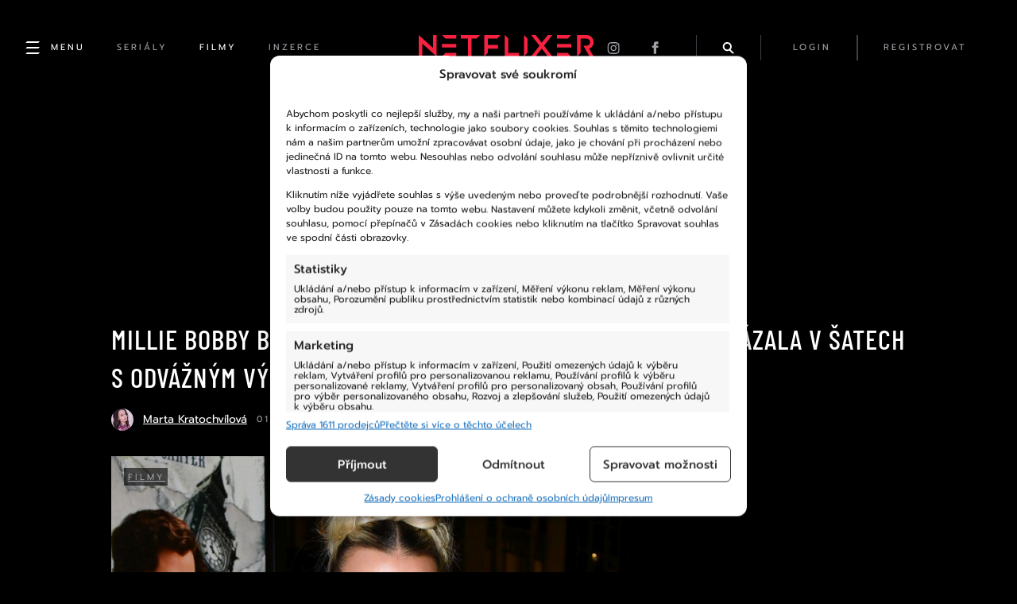

--- FILE ---
content_type: text/html; charset=UTF-8
request_url: https://netflixer.cz/filmy/19804-millie-bobby-brown-18-se-na-premiere-noveho-filmu-ukazala-v-satech-s-odvaznym-vystrihem/
body_size: 23660
content:
<!DOCTYPE html>
  <html lang="cs">
  <head>
    <title>Millie Bobby Brown (18) se na premiéře nového filmu ukázala v šatech s odvážným výstřihem &#x2d; Netflixer</title>
    <meta name="description" content="Millie Bobby Brown už za pár dní podruhé zazáří v roli Enoly Holmes, sestry slavného detektiva. Ve čtvrtek večer byla 18letá hvězda na premiéře filmu za dámu..." />

    <meta name="msvalidate.01" content="9D9EDC490699FDADB7245CE219A59F8C" />

          <meta name="keywords" content="celebrity, červený koberec, enola holmes, enola holmes 2, henry cavill, louis vuitton, millie bobby brown, móda, oblečení, premiéra, šaty">
    
    <meta charset="UTF-8">
    <meta name="viewport" content="width=device-width, initial-scale=1">
    <meta name="robots" content="max-image-preview:large">

    <link rel="icon" type="image/x-icon" href="https://netflixer.cz/wp-content/themes/netflixer/assets/favicon.ico?v=7"/>

    <link rel="alternate" type="application/rss+xml" href="https://netflixer.cz/rss/" />

    <script type='text/javascript' src='https://netflixer.cz/wp-includes/js/jquery/jquery.min.js?ver=3.6.4' id='jquery-core-js'></script>
    <script type='text/javascript' src='https://netflixer.cz/wp-includes/js/jquery/jquery-migrate.min.js?ver=3.4.0' id='jquery-migrate-js'></script>

    <link rel='stylesheet' id='dashicons-css'  href='/wp-includes/css/dashicons.min.css?ver=5.6' type='text/css' media='all' />
    <link rel='stylesheet' id='style-css'  href='https://cdnjs.cloudflare.com/ajax/libs/fancybox/3.5.7/jquery.fancybox.min.css' type='text/css' media='all' />
    <!-- RUM -->
    <script>(function(){var dbpr=100;if(Math.random()*100>100-dbpr){var d="dbbRum",w=window,o=document,a=addEventListener,scr=o.createElement("script");scr.async=!0;w[d]=w[d]||[];w[d].push(["presampling",dbpr]);["error","unhandledrejection"].forEach(function(t){a(t,function(e){w[d].push([t,e])});});scr.src="https://cdn.debugbear.com/6uQdvH3YCq1Y.js";o.head.appendChild(scr);}})()</script>
    <!-- Statistics script Complianz GDPR/CCPA -->
						<script data-category="functional">
							window.dataLayer = window.dataLayer || [];
function gtag(){dataLayer.push(arguments);}
gtag('consent', 'default', {
	'security_storage': "granted",
	'functionality_storage': "granted",
	'personalization_storage': "denied",
	'analytics_storage': 'denied',
	'ad_storage': "denied",
	'ad_user_data': 'denied',
	'ad_personalization': 'denied',
});

dataLayer.push({
	'event': 'default_consent'
});

document.addEventListener("cmplz_fire_categories", function (e) {
	function gtag(){
		dataLayer.push(arguments);
	}
	var consentedCategories = e.detail.categories;
	let preferences = 'denied';
	let statistics = 'denied';
	let marketing = 'denied';

	if (cmplz_in_array( 'preferences', consentedCategories )) {
		preferences = 'granted';
	}

	if (cmplz_in_array( 'statistics', consentedCategories )) {
		statistics = 'granted';
	}

	if (cmplz_in_array( 'marketing', consentedCategories )) {
		marketing = 'granted';
	}

	gtag('consent', 'update', {
		'security_storage': "granted",
		'functionality_storage': "granted",
		'personalization_storage': preferences,
		'analytics_storage': statistics,
		'ad_storage': marketing,
		'ad_user_data': marketing,
		'ad_personalization': marketing,
	});
});

document.addEventListener("cmplz_cookie_warning_loaded", function (e) {
	(function(w,d,s,l,i){w[l]=w[l]||[];w[l].push({'gtm.start':
			new Date().getTime(),event:'gtm.js'});var f=d.getElementsByTagName(s)[0],
		j=d.createElement(s),dl=l!='dataLayer'?'&l='+l:'';j.async=true;j.src=
		'https://www.googletagmanager.com/gtm.js?id='+i+dl;f.parentNode.insertBefore(j,f);
	})(window,document,'script','dataLayer','GTM-PCG929DQ');
});

document.addEventListener("cmplz_revoke", function (e) {
	gtag('consent', 'update', {
		'security_storage': "granted",
		'functionality_storage': "granted",
		'personalization_storage': "denied",
		'analytics_storage': 'denied',
		'ad_storage': "denied",
		'ad_user_data': 'denied',
		'ad_personalization': 'denied',
	});
});
						</script>	<style>img:is([sizes="auto" i], [sizes^="auto," i]) { contain-intrinsic-size: 3000px 1500px }</style>
	<meta name="robots" content="max-snippet:-1,max-image-preview:large,max-video-preview:-1" />
<link rel="canonical" href="https://netflixer.cz/filmy/19804-millie-bobby-brown-18-se-na-premiere-noveho-filmu-ukazala-v-satech-s-odvaznym-vystrihem/" />
<meta name="description" content="Millie Bobby Brown už za p&aacute;r dn&iacute; podruh&eacute; zaz&aacute;ř&iacute; v roli Enoly Holmes, sestry slavn&eacute;ho detektiva. Ve čtvrtek večer byla 18let&aacute; hvězda na premi&eacute;ře filmu za d&aacute;mu!" />
<meta property="og:type" content="article" />
<meta property="og:locale" content="cs_CZ" />
<meta property="og:site_name" content="Netflixer" />
<meta property="og:title" content="Millie Bobby Brown (18) se na premiéře nového filmu ukázala v šatech s odvážným výstřihem" />
<meta property="og:description" content="Millie Bobby Brown už za p&aacute;r dn&iacute; podruh&eacute; zaz&aacute;ř&iacute; v roli Enoly Holmes, sestry slavn&eacute;ho detektiva. Ve čtvrtek večer byla 18let&aacute; hvězda na premi&eacute;ře filmu za d&aacute;mu!" />
<meta property="og:url" content="https://netflixer.cz/filmy/19804-millie-bobby-brown-18-se-na-premiere-noveho-filmu-ukazala-v-satech-s-odvaznym-vystrihem/" />
<meta property="og:image" content="https://netflixer.cz/wp-content/uploads//2022/10/ewrer.jpg" />
<meta property="og:image:width" content="1483" />
<meta property="og:image:height" content="1006" />
<meta property="article:published_time" content="2022-11-01T09:00:00+00:00" />
<meta property="article:modified_time" content="2022-10-31T16:16:08+00:00" />
<meta name="twitter:card" content="summary_large_image" />
<meta name="twitter:title" content="Millie Bobby Brown (18) se na premiéře nového filmu ukázala v šatech s odvážným výstřihem" />
<meta name="twitter:description" content="Millie Bobby Brown už za p&aacute;r dn&iacute; podruh&eacute; zaz&aacute;ř&iacute; v roli Enoly Holmes, sestry slavn&eacute;ho detektiva. Ve čtvrtek večer byla 18let&aacute; hvězda na premi&eacute;ře filmu za d&aacute;mu!" />
<meta name="twitter:image" content="https://netflixer.cz/wp-content/uploads//2022/10/ewrer.jpg" />
<script type="application/ld+json">{"@context":"https://schema.org","@graph":[{"@type":"WebSite","@id":"https://netflixer.cz/#/schema/WebSite","url":"https://netflixer.cz/","name":"Netflixer","description":"Novinky (nejen) ze světa Netflixu","inLanguage":"cs","potentialAction":{"@type":"SearchAction","target":{"@type":"EntryPoint","urlTemplate":"https://netflixer.cz/search/{search_term_string}/"},"query-input":"required name=search_term_string"},"publisher":{"@type":"Organization","@id":"https://netflixer.cz/#/schema/Organization","name":"Netflixer","url":"https://netflixer.cz/","logo":{"@type":"ImageObject","url":"https://netflixer.cz/wp-content/uploads//2023/02/cropped-favicon-1.jpg","contentUrl":"https://netflixer.cz/wp-content/uploads//2023/02/cropped-favicon-1.jpg","width":512,"height":512,"contentSize":"8712"}}},{"@type":"WebPage","@id":"https://netflixer.cz/filmy/19804-millie-bobby-brown-18-se-na-premiere-noveho-filmu-ukazala-v-satech-s-odvaznym-vystrihem/","url":"https://netflixer.cz/filmy/19804-millie-bobby-brown-18-se-na-premiere-noveho-filmu-ukazala-v-satech-s-odvaznym-vystrihem/","name":"Millie Bobby Brown (18) se na premiéře nového filmu ukázala v šatech s odvážným výstřihem &#x2d; Netflixer","description":"Millie Bobby Brown už za p&aacute;r dn&iacute; podruh&eacute; zaz&aacute;ř&iacute; v roli Enoly Holmes, sestry slavn&eacute;ho detektiva. Ve čtvrtek večer byla 18let&aacute; hvězda na premi&eacute;ře filmu za d&aacute;mu!","inLanguage":"cs","isPartOf":{"@id":"https://netflixer.cz/#/schema/WebSite"},"breadcrumb":{"@type":"BreadcrumbList","@id":"https://netflixer.cz/#/schema/BreadcrumbList","itemListElement":[{"@type":"ListItem","position":1,"item":"https://netflixer.cz/","name":"Netflixer"},{"@type":"ListItem","position":2,"item":"https://netflixer.cz/category/filmy/","name":"Rubrika: Filmy"},{"@type":"ListItem","position":3,"name":"Millie Bobby Brown (18) se na premiéře nového filmu ukázala v šatech s odvážným výstřihem"}]},"potentialAction":{"@type":"ReadAction","target":"https://netflixer.cz/filmy/19804-millie-bobby-brown-18-se-na-premiere-noveho-filmu-ukazala-v-satech-s-odvaznym-vystrihem/"},"datePublished":"2022-11-01T09:00:00+00:00","dateModified":"2022-10-31T16:16:08+00:00","author":{"@type":"Person","@id":"https://netflixer.cz/#/schema/Person/6fcd7fa373f7ba940b39ac0603054097","name":"Marta Kratochvílová"}}]}</script>
<link rel="alternate" type="application/rss+xml" title="Netflixer &raquo; RSS komentářů pro Millie Bobby Brown (18) se na premiéře nového filmu ukázala v šatech s odvážným výstřihem" href="https://netflixer.cz/filmy/19804-millie-bobby-brown-18-se-na-premiere-noveho-filmu-ukazala-v-satech-s-odvaznym-vystrihem/feed/" />
<script type="text/javascript">
/* <![CDATA[ */
window._wpemojiSettings = {"baseUrl":"https:\/\/s.w.org\/images\/core\/emoji\/16.0.1\/72x72\/","ext":".png","svgUrl":"https:\/\/s.w.org\/images\/core\/emoji\/16.0.1\/svg\/","svgExt":".svg","source":{"concatemoji":"https:\/\/netflixer.cz\/wp-includes\/js\/wp-emoji-release.min.js?ver=3e20716de100836625de9239cad4ddec"}};
/*! This file is auto-generated */
!function(s,n){var o,i,e;function c(e){try{var t={supportTests:e,timestamp:(new Date).valueOf()};sessionStorage.setItem(o,JSON.stringify(t))}catch(e){}}function p(e,t,n){e.clearRect(0,0,e.canvas.width,e.canvas.height),e.fillText(t,0,0);var t=new Uint32Array(e.getImageData(0,0,e.canvas.width,e.canvas.height).data),a=(e.clearRect(0,0,e.canvas.width,e.canvas.height),e.fillText(n,0,0),new Uint32Array(e.getImageData(0,0,e.canvas.width,e.canvas.height).data));return t.every(function(e,t){return e===a[t]})}function u(e,t){e.clearRect(0,0,e.canvas.width,e.canvas.height),e.fillText(t,0,0);for(var n=e.getImageData(16,16,1,1),a=0;a<n.data.length;a++)if(0!==n.data[a])return!1;return!0}function f(e,t,n,a){switch(t){case"flag":return n(e,"\ud83c\udff3\ufe0f\u200d\u26a7\ufe0f","\ud83c\udff3\ufe0f\u200b\u26a7\ufe0f")?!1:!n(e,"\ud83c\udde8\ud83c\uddf6","\ud83c\udde8\u200b\ud83c\uddf6")&&!n(e,"\ud83c\udff4\udb40\udc67\udb40\udc62\udb40\udc65\udb40\udc6e\udb40\udc67\udb40\udc7f","\ud83c\udff4\u200b\udb40\udc67\u200b\udb40\udc62\u200b\udb40\udc65\u200b\udb40\udc6e\u200b\udb40\udc67\u200b\udb40\udc7f");case"emoji":return!a(e,"\ud83e\udedf")}return!1}function g(e,t,n,a){var r="undefined"!=typeof WorkerGlobalScope&&self instanceof WorkerGlobalScope?new OffscreenCanvas(300,150):s.createElement("canvas"),o=r.getContext("2d",{willReadFrequently:!0}),i=(o.textBaseline="top",o.font="600 32px Arial",{});return e.forEach(function(e){i[e]=t(o,e,n,a)}),i}function t(e){var t=s.createElement("script");t.src=e,t.defer=!0,s.head.appendChild(t)}"undefined"!=typeof Promise&&(o="wpEmojiSettingsSupports",i=["flag","emoji"],n.supports={everything:!0,everythingExceptFlag:!0},e=new Promise(function(e){s.addEventListener("DOMContentLoaded",e,{once:!0})}),new Promise(function(t){var n=function(){try{var e=JSON.parse(sessionStorage.getItem(o));if("object"==typeof e&&"number"==typeof e.timestamp&&(new Date).valueOf()<e.timestamp+604800&&"object"==typeof e.supportTests)return e.supportTests}catch(e){}return null}();if(!n){if("undefined"!=typeof Worker&&"undefined"!=typeof OffscreenCanvas&&"undefined"!=typeof URL&&URL.createObjectURL&&"undefined"!=typeof Blob)try{var e="postMessage("+g.toString()+"("+[JSON.stringify(i),f.toString(),p.toString(),u.toString()].join(",")+"));",a=new Blob([e],{type:"text/javascript"}),r=new Worker(URL.createObjectURL(a),{name:"wpTestEmojiSupports"});return void(r.onmessage=function(e){c(n=e.data),r.terminate(),t(n)})}catch(e){}c(n=g(i,f,p,u))}t(n)}).then(function(e){for(var t in e)n.supports[t]=e[t],n.supports.everything=n.supports.everything&&n.supports[t],"flag"!==t&&(n.supports.everythingExceptFlag=n.supports.everythingExceptFlag&&n.supports[t]);n.supports.everythingExceptFlag=n.supports.everythingExceptFlag&&!n.supports.flag,n.DOMReady=!1,n.readyCallback=function(){n.DOMReady=!0}}).then(function(){return e}).then(function(){var e;n.supports.everything||(n.readyCallback(),(e=n.source||{}).concatemoji?t(e.concatemoji):e.wpemoji&&e.twemoji&&(t(e.twemoji),t(e.wpemoji)))}))}((window,document),window._wpemojiSettings);
/* ]]> */
</script>
<link rel='stylesheet' id='style.global-css' href='https://netflixer.cz/wp-content/themes/netflixer/style.css?ver=7' type='text/css' media='all' />
<style id='wp-emoji-styles-inline-css' type='text/css'>

	img.wp-smiley, img.emoji {
		display: inline !important;
		border: none !important;
		box-shadow: none !important;
		height: 1em !important;
		width: 1em !important;
		margin: 0 0.07em !important;
		vertical-align: -0.1em !important;
		background: none !important;
		padding: 0 !important;
	}
</style>
<link rel='stylesheet' id='wp-block-library-css' href='https://netflixer.cz/wp-includes/css/dist/block-library/style.min.css?ver=3e20716de100836625de9239cad4ddec' type='text/css' media='all' />
<style id='classic-theme-styles-inline-css' type='text/css'>
/*! This file is auto-generated */
.wp-block-button__link{color:#fff;background-color:#32373c;border-radius:9999px;box-shadow:none;text-decoration:none;padding:calc(.667em + 2px) calc(1.333em + 2px);font-size:1.125em}.wp-block-file__button{background:#32373c;color:#fff;text-decoration:none}
</style>
<style id='boldblocks-youtube-block-style-inline-css' type='text/css'>
.wp-block-boldblocks-youtube-block .visually-hidden{clip:rect(0 0 0 0);-webkit-clip-path:inset(50%);clip-path:inset(50%);height:1px;overflow:hidden;position:absolute;white-space:nowrap;width:1px}.wp-block-boldblocks-youtube-block .yb-player{background-color:#000;background-position:50%;background-size:cover;contain:content;cursor:pointer;display:block;position:relative}.wp-block-boldblocks-youtube-block .yb-player:after{content:"";display:block;padding-bottom:var(--byeb--aspect-ratio,56.25%)}.wp-block-boldblocks-youtube-block .yb-player>iframe{border:0;height:100%;left:0;position:absolute;top:0;width:100%;z-index:1}.wp-block-boldblocks-youtube-block .yb-player.is-activated{cursor:unset}.wp-block-boldblocks-youtube-block .yb-player.is-activated>.yb-btn-play{display:none;opacity:0;pointer-events:none}.wp-block-boldblocks-youtube-block .yb-btn-play{all:unset;background-color:transparent;background-image:url("data:image/svg+xml;utf8,<svg xmlns=\"http://www.w3.org/2000/svg\" viewBox=\"0 0 68 48\"><path d=\"M66.52 7.74c-.78-2.93-2.49-5.41-5.42-6.19C55.79.13 34 0 34 0S12.21.13 6.9 1.55c-2.93.78-4.63 3.26-5.42 6.19C.06 13.05 0 24 0 24s.06 10.95 1.48 16.26c.78 2.93 2.49 5.41 5.42 6.19C12.21 47.87 34 48 34 48s21.79-.13 27.1-1.55c2.93-.78 4.64-3.26 5.42-6.19C67.94 34.95 68 24 68 24s-.06-10.95-1.48-16.26z\" fill=\"red\"/><path d=\"M45 24 27 14v20\" fill=\"white\"/></svg>");border:none;cursor:pointer;display:block;filter:grayscale(100%);height:48px;left:50%;margin:0;position:absolute;top:50%;transform:translate3d(-50%,-50%,0);transition:filter .1s cubic-bezier(0,0,.2,1);width:68px;z-index:1}.wp-block-boldblocks-youtube-block .yb-btn-play:focus,.wp-block-boldblocks-youtube-block .yb-player:hover>.yb-btn-play{filter:none}.wp-block-boldblocks-youtube-block figcaption{margin-bottom:1em;margin-top:.5em}

</style>
<style id='global-styles-inline-css' type='text/css'>
:root{--wp--preset--aspect-ratio--square: 1;--wp--preset--aspect-ratio--4-3: 4/3;--wp--preset--aspect-ratio--3-4: 3/4;--wp--preset--aspect-ratio--3-2: 3/2;--wp--preset--aspect-ratio--2-3: 2/3;--wp--preset--aspect-ratio--16-9: 16/9;--wp--preset--aspect-ratio--9-16: 9/16;--wp--preset--gradient--vivid-cyan-blue-to-vivid-purple: linear-gradient(135deg,rgba(6,147,227,1) 0%,rgb(155,81,224) 100%);--wp--preset--gradient--light-green-cyan-to-vivid-green-cyan: linear-gradient(135deg,rgb(122,220,180) 0%,rgb(0,208,130) 100%);--wp--preset--gradient--luminous-vivid-amber-to-luminous-vivid-orange: linear-gradient(135deg,rgba(252,185,0,1) 0%,rgba(255,105,0,1) 100%);--wp--preset--gradient--luminous-vivid-orange-to-vivid-red: linear-gradient(135deg,rgba(255,105,0,1) 0%,rgb(207,46,46) 100%);--wp--preset--gradient--very-light-gray-to-cyan-bluish-gray: linear-gradient(135deg,rgb(238,238,238) 0%,rgb(169,184,195) 100%);--wp--preset--gradient--cool-to-warm-spectrum: linear-gradient(135deg,rgb(74,234,220) 0%,rgb(151,120,209) 20%,rgb(207,42,186) 40%,rgb(238,44,130) 60%,rgb(251,105,98) 80%,rgb(254,248,76) 100%);--wp--preset--gradient--blush-light-purple: linear-gradient(135deg,rgb(255,206,236) 0%,rgb(152,150,240) 100%);--wp--preset--gradient--blush-bordeaux: linear-gradient(135deg,rgb(254,205,165) 0%,rgb(254,45,45) 50%,rgb(107,0,62) 100%);--wp--preset--gradient--luminous-dusk: linear-gradient(135deg,rgb(255,203,112) 0%,rgb(199,81,192) 50%,rgb(65,88,208) 100%);--wp--preset--gradient--pale-ocean: linear-gradient(135deg,rgb(255,245,203) 0%,rgb(182,227,212) 50%,rgb(51,167,181) 100%);--wp--preset--gradient--electric-grass: linear-gradient(135deg,rgb(202,248,128) 0%,rgb(113,206,126) 100%);--wp--preset--gradient--midnight: linear-gradient(135deg,rgb(2,3,129) 0%,rgb(40,116,252) 100%);--wp--preset--font-size--small: 13px;--wp--preset--font-size--medium: 20px;--wp--preset--font-size--large: 36px;--wp--preset--font-size--x-large: 42px;--wp--preset--spacing--20: 0.44rem;--wp--preset--spacing--30: 0.67rem;--wp--preset--spacing--40: 1rem;--wp--preset--spacing--50: 1.5rem;--wp--preset--spacing--60: 2.25rem;--wp--preset--spacing--70: 3.38rem;--wp--preset--spacing--80: 5.06rem;--wp--preset--shadow--natural: 6px 6px 9px rgba(0, 0, 0, 0.2);--wp--preset--shadow--deep: 12px 12px 50px rgba(0, 0, 0, 0.4);--wp--preset--shadow--sharp: 6px 6px 0px rgba(0, 0, 0, 0.2);--wp--preset--shadow--outlined: 6px 6px 0px -3px rgba(255, 255, 255, 1), 6px 6px rgba(0, 0, 0, 1);--wp--preset--shadow--crisp: 6px 6px 0px rgba(0, 0, 0, 1);}:where(.is-layout-flex){gap: 0.5em;}:where(.is-layout-grid){gap: 0.5em;}body .is-layout-flex{display: flex;}.is-layout-flex{flex-wrap: wrap;align-items: center;}.is-layout-flex > :is(*, div){margin: 0;}body .is-layout-grid{display: grid;}.is-layout-grid > :is(*, div){margin: 0;}:where(.wp-block-columns.is-layout-flex){gap: 2em;}:where(.wp-block-columns.is-layout-grid){gap: 2em;}:where(.wp-block-post-template.is-layout-flex){gap: 1.25em;}:where(.wp-block-post-template.is-layout-grid){gap: 1.25em;}.has-vivid-cyan-blue-to-vivid-purple-gradient-background{background: var(--wp--preset--gradient--vivid-cyan-blue-to-vivid-purple) !important;}.has-light-green-cyan-to-vivid-green-cyan-gradient-background{background: var(--wp--preset--gradient--light-green-cyan-to-vivid-green-cyan) !important;}.has-luminous-vivid-amber-to-luminous-vivid-orange-gradient-background{background: var(--wp--preset--gradient--luminous-vivid-amber-to-luminous-vivid-orange) !important;}.has-luminous-vivid-orange-to-vivid-red-gradient-background{background: var(--wp--preset--gradient--luminous-vivid-orange-to-vivid-red) !important;}.has-very-light-gray-to-cyan-bluish-gray-gradient-background{background: var(--wp--preset--gradient--very-light-gray-to-cyan-bluish-gray) !important;}.has-cool-to-warm-spectrum-gradient-background{background: var(--wp--preset--gradient--cool-to-warm-spectrum) !important;}.has-blush-light-purple-gradient-background{background: var(--wp--preset--gradient--blush-light-purple) !important;}.has-blush-bordeaux-gradient-background{background: var(--wp--preset--gradient--blush-bordeaux) !important;}.has-luminous-dusk-gradient-background{background: var(--wp--preset--gradient--luminous-dusk) !important;}.has-pale-ocean-gradient-background{background: var(--wp--preset--gradient--pale-ocean) !important;}.has-electric-grass-gradient-background{background: var(--wp--preset--gradient--electric-grass) !important;}.has-midnight-gradient-background{background: var(--wp--preset--gradient--midnight) !important;}.has-small-font-size{font-size: var(--wp--preset--font-size--small) !important;}.has-medium-font-size{font-size: var(--wp--preset--font-size--medium) !important;}.has-large-font-size{font-size: var(--wp--preset--font-size--large) !important;}.has-x-large-font-size{font-size: var(--wp--preset--font-size--x-large) !important;}
:where(.wp-block-post-template.is-layout-flex){gap: 1.25em;}:where(.wp-block-post-template.is-layout-grid){gap: 1.25em;}
:where(.wp-block-columns.is-layout-flex){gap: 2em;}:where(.wp-block-columns.is-layout-grid){gap: 2em;}
:root :where(.wp-block-pullquote){font-size: 1.5em;line-height: 1.6;}
</style>
<link rel='stylesheet' id='gn-frontend-gnfollow-style-css' href='https://netflixer.cz/wp-content/plugins/gn-publisher/assets/css/gn-frontend-gnfollow.min.css?ver=1.5.25' type='text/css' media='all' />
<link rel='stylesheet' id='poll-maker-ays-css' href='https://netflixer.cz/wp-content/plugins/poll-maker/public/css/poll-maker-ays-public.css?ver=5.8.3' type='text/css' media='all' />
<link rel='stylesheet' id='quiz-maker-css' href='https://netflixer.cz/wp-content/plugins/quiz-maker/public/css/quiz-maker-public.css?ver=6.5.9.4' type='text/css' media='all' />
<link rel='stylesheet' id='cmplz-general-css' href='https://netflixer.cz/wp-content/plugins/complianz-gdpr-premium/assets/css/cookieblocker.min.css?ver=1762526727' type='text/css' media='all' />
<script type="text/javascript" src="https://netflixer.cz/wp-content/plugins/complianz-gdpr-premium/pro/tcf-stub/build/index.js?ver=1762526727" id="cmplz-tcf-stub-js"></script>
<script type="text/javascript" src="https://netflixer.cz/wp-includes/js/jquery/jquery.min.js?ver=3.7.1" id="jquery-core-js"></script>
<script type="text/javascript" src="https://netflixer.cz/wp-includes/js/jquery/jquery-migrate.min.js?ver=3.4.1" id="jquery-migrate-js"></script>
<script type="text/javascript" src="https://netflixer.cz/wp-content/plugins/miniorange-login-openid/includes/js/mo_openid_jquery.cookie.min.js?ver=3e20716de100836625de9239cad4ddec" id="js-cookie-script-js"></script>
<script type="text/javascript" src="https://netflixer.cz/wp-content/plugins/miniorange-login-openid/includes/js/mo-openid-social_login.js?ver=3e20716de100836625de9239cad4ddec" id="mo-social-login-script-js"></script>
<script type="text/javascript" id="cmplz-tcf-js-extra">
/* <![CDATA[ */
var cmplz_tcf = {"cmp_url":"https:\/\/netflixer.cz\/wp-content\/uploads\/complianz\/","retention_string":"Retence ve dnech","undeclared_string":"Nedeklarov\u00e1no","isServiceSpecific":"1","excludedVendors":{"15":15,"66":66,"119":119,"139":139,"141":141,"174":174,"192":192,"262":262,"375":375,"377":377,"387":387,"427":427,"435":435,"512":512,"527":527,"569":569,"581":581,"587":587,"626":626,"644":644,"667":667,"713":713,"733":733,"736":736,"748":748,"776":776,"806":806,"822":822,"830":830,"836":836,"856":856,"879":879,"882":882,"888":888,"909":909,"970":970,"986":986,"1015":1015,"1018":1018,"1022":1022,"1039":1039,"1078":1078,"1079":1079,"1094":1094,"1149":1149,"1156":1156,"1167":1167,"1173":1173,"1199":1199,"1211":1211,"1216":1216,"1252":1252,"1263":1263,"1298":1298,"1305":1305,"1342":1342,"1343":1343,"1355":1355,"1365":1365,"1366":1366,"1368":1368,"1371":1371,"1373":1373,"1391":1391,"1405":1405,"1418":1418,"1423":1423,"1425":1425,"1440":1440,"1442":1442,"1482":1482,"1492":1492,"1496":1496,"1503":1503,"1508":1508,"1509":1509,"1510":1510,"1519":1519},"purposes":[1,2,3,4,5,6,7,8,9,10,11],"specialPurposes":[1,2,3],"features":[1,2,3],"specialFeatures":[1,2],"publisherCountryCode":"CZ","lspact":"N","ccpa_applies":"","ac_mode":"1","debug":"","prefix":"cmplz_"};
/* ]]> */
</script>
<script defer type="text/javascript" src="https://netflixer.cz/wp-content/plugins/complianz-gdpr-premium/pro/tcf/build/index.js?ver=19bc4da4da0039b340b0" id="cmplz-tcf-js"></script>
<link rel="https://api.w.org/" href="https://netflixer.cz/wp-json/" /><link rel="alternate" title="JSON" type="application/json" href="https://netflixer.cz/wp-json/wp/v2/posts/19804" /><link rel="EditURI" type="application/rsd+xml" title="RSD" href="https://netflixer.cz/xmlrpc.php?rsd" />
<link rel="alternate" title="oEmbed (JSON)" type="application/json+oembed" href="https://netflixer.cz/wp-json/oembed/1.0/embed?url=https%3A%2F%2Fnetflixer.cz%2Ffilmy%2F19804-millie-bobby-brown-18-se-na-premiere-noveho-filmu-ukazala-v-satech-s-odvaznym-vystrihem%2F" />
<link rel="alternate" title="oEmbed (XML)" type="text/xml+oembed" href="https://netflixer.cz/wp-json/oembed/1.0/embed?url=https%3A%2F%2Fnetflixer.cz%2Ffilmy%2F19804-millie-bobby-brown-18-se-na-premiere-noveho-filmu-ukazala-v-satech-s-odvaznym-vystrihem%2F&#038;format=xml" />
			<style>.cmplz-hidden {
					display: none !important;
				}</style><meta property="og:locale" content="cs_CZ" /><meta property="og:type" content="article" /><meta property="og:title" content="Millie Bobby Brown (18) se na premiéře nového filmu ukázala v šatech s odvážným výstřihem | Netflixer" /><meta property="og:description" content="Millie Bobby Brown už za pár dní podruhé zazáří v&nbsp;roli Enoly Holmes, sestry slavného detektiva. Ve čtvrtek večer byla 18letá hvězda na premiéře filmu za&hellip;" /><meta property="og:url" content="https://netflixer.cz/filmy/19804-millie-bobby-brown-18-se-na-premiere-noveho-filmu-ukazala-v-satech-s-odvaznym-vystrihem/" /><meta property="og:site_name" content="Netflixer" /><meta property="og:image" content="https://netflixer.cz/wp-content/uploads//2022/10/ewrer.jpg" /><link rel="icon" href="https://netflixer.cz/wp-content/uploads//2023/02/cropped-favicon-1-32x32.jpg" sizes="32x32" />
<link rel="icon" href="https://netflixer.cz/wp-content/uploads//2023/02/cropped-favicon-1-192x192.jpg" sizes="192x192" />
<link rel="apple-touch-icon" href="https://netflixer.cz/wp-content/uploads//2023/02/cropped-favicon-1-180x180.jpg" />
<meta name="msapplication-TileImage" content="https://netflixer.cz/wp-content/uploads//2023/02/cropped-favicon-1-270x270.jpg" />
		<style type="text/css" id="wp-custom-css">
			#cmplz-cookiebanner-container {
  box-sizing: border-box;
  transition: 0.2s padding, 0.2s margin, 0.2s width, 0.5s opacity;
  scroll-margin-top: 50px !important;
  font-family: "Prompt"!important;
}
		</style>
		
    <link rel='stylesheet' id='style-css'  href='https://netflixer.cz/wp-content/themes/netflixer/css/style.css?v=7' type='text/css' media='all' />

            <meta name="szn:galleries-image-link" content="https://netflixer.cz/wp-json/post/19804/gallery.json" />
      
    
          <script async src="https://pagead2.googlesyndication.com/pagead/js/adsbygoogle.js?client=ca-pub-3568163699566960" crossorigin="anonymous"></script>
      <script async src="https://securepubads.g.doubleclick.net/tag/js/gpt.js"></script>

          
    <script src="https://netflixer.cz/wp-content/themes/netflixer/js/script.js"></script>

    

    <script>
      (function () {
        var script = document.createElement('script');
        script.src =
          'https://unpkg.com/web-vitals@4/dist/web-vitals.attribution.iife.js';
        script.onload = function () {
          function sendAnalytics(metric) {
            if (metric.rating === 'good') {
              return;
            }
            console.log("WEB VITALS:", metric);
            const formData = new FormData();
            formData.append("data", JSON.stringify(metric));
            formData.append("url", window.location.href);
            fetch('/webdata', {body: formData, method: 'POST', keepalive: true});
          }

          webVitals.onCLS(sendAnalytics);
          webVitals.onINP(sendAnalytics);
          webVitals.onLCP(sendAnalytics);
        };
        document.head.appendChild(script);
      })();
    </script>

          <!-- deprecated Google Tag Manager - impression media -->
        <!-- --- HEADER END --- -->
  </head>

<body data-rsssl=1 data-cmplz=1 class="wp-singular post-template-default single single-post postid-19804 single-format-standard wp-theme-netflixer" onClick="if(jQuery('body').hasClass('sidebar-open')){jQuery('body').toggleClass('sidebar-open')}">
      <!-- Deprecated Google Tag Manager (noscript) - impression media -->
  
      <style>
  #modal-login {
    position: fixed;
    width: 500px;
    height: 400px;
    background-color: red;
    left: 0px;
    right: 0px;
    bottom: 0px;
    top: 0px;
    display: block;
  }

  .modal-overlay {
    display: none;
    z-index: 900;
    background-color: rgba(0, 0, 0, 0.5);;
    position: fixed;
    width: 100%;
    height: 100%;
    left: 0px;
    right: 0px;
    bottom: 0px;
    top: 0px;
    overflow: scroll;
  }

  .modal-box {
    position: relative;
    color: white;
    border-radius: 0.25em;
    max-width: 500px;
    margin: 0px auto;
    margin-top: 60px;
    padding: 20px 50px;
    padding-bottom: 40px;
    background-color: black;
    border: 1px solid #3f4148;
  }

  .modal-box h2 {
    font-family: 'Barlow Condensed', sans-serif;
  }

  .modal-box form {
    width: 100%;
  }
  .modal-box a.close {
    color: white;
    position: absolute;
    text-decoration: none;
    right: 3px;
    top: 5px;
    width: 30px;
    height: 30px;
  }
  .modal-box a.close span {
    font-size: 30px;
  }
  .modal-box a.close:hover {
    color: #f72140;
  }

  .input-group  {
    position: relative;
  }

  .input-group span {
    position: absolute;
    top: 18px;
    left: 12px;
    color: #a1a2a9;
  }
  .input-group input {
    padding-left: 40px;
  }
</style>

<!-- Login -->

<div id="modalLogin" class="modal-overlay" onClick="jQuery('#modalLogin').hide();">
  <div class="modal-box" onClick="if(event.stopPropagation){event.stopPropagation();}event.cancelBubble=true;">
    <a class="close" href="javascript:void(0)" onClick="jQuery('#modalLogin').hide();"><span class="dashicons dashicons-no-alt"></span></a>
    <div class="content">
      <h2 class="text-center">Přihlásit se</h2>

      <a href="/" class="facebookLoginButton mb-2" onClick="moOpenIdLogin('facebook','true'); return false;">
        Přihlásit se přes Facebook
      </a>
      			<script>
				document.addEventListener("DOMContentLoaded", function () {
                    jQuery(".mo_btn-mo").prop("disabled",false);
                    });
			</script>
					<script type="text/javascript">
			document.addEventListener("DOMContentLoaded", function () {
                jQuery(document).ready(function () {
                jQuery(".login-button").css("cursor", "pointer");
            });
                            });
			function mo_openid_on_consent_change(checkbox){
				if (! checkbox.checked) {
					jQuery('#mo_openid_consent_checkbox').val(1);
					jQuery(".mo_btn-mo").attr("disabled", true);
					jQuery(".login-button").addClass("dis");
				} else {
					jQuery('#mo_openid_consent_checkbox').val(0);
					jQuery(".mo_btn-mo").attr("disabled", false);
					jQuery(".login-button").removeClass("dis");
				}
			}

			var perfEntries = performance.getEntriesByType("navigation");

			if (perfEntries[0].type === "back_forward") {
				location.reload(true);
			}
			function HandlePopupResult(result) {
				window.location = "https://netflixer.cz";
			}
			function moOpenIdLogin(app_name,is_custom_app) {
				var current_url = window.location.href;
				var cookie_name = "redirect_current_url";
				var d = new Date();
				d.setTime(d.getTime() + (2 * 24 * 60 * 60 * 1000));
				var expires = "expires="+d.toUTCString();
				document.cookie = cookie_name + "=" + current_url + ";" + expires + ";path=/";

								var base_url = 'https://netflixer.cz';
				var request_uri = '/filmy/19804-millie-bobby-brown-18-se-na-premiere-noveho-filmu-ukazala-v-satech-s-odvaznym-vystrihem/';
				var http = 'https://';
				var http_host = 'netflixer.cz';
				var default_nonce = '0f841462a0';
				var custom_nonce = 'f20f5cf2b8';
				if(is_custom_app == 'false'){
					if ( request_uri.indexOf('wp-login.php') !=-1){
						var redirect_url = base_url + '/?option=getmosociallogin&wp_nonce=' + default_nonce + '&app_name=';

					}else {
						var redirect_url = http + http_host + request_uri;
						if(redirect_url.indexOf('?') != -1){
							redirect_url = redirect_url +'&option=getmosociallogin&wp_nonce=' + default_nonce + '&app_name=';
						}
						else
						{
							redirect_url = redirect_url +'?option=getmosociallogin&wp_nonce=' + default_nonce + '&app_name=';
						}
					}

				}
				else {
					if ( request_uri.indexOf('wp-login.php') !=-1){
						var redirect_url = base_url + '/?option=oauthredirect&wp_nonce=' + custom_nonce + '&app_name=';


					}else {
						var redirect_url = http + http_host + request_uri;
						if(redirect_url.indexOf('?') != -1)
							redirect_url = redirect_url +'&option=oauthredirect&wp_nonce=' + custom_nonce + '&app_name=';
						else
							redirect_url = redirect_url +'?option=oauthredirect&wp_nonce=' + custom_nonce + '&app_name=';
					}

				}
				if( 0) {
					var myWindow = window.open(redirect_url + app_name, "", "width=700,height=620");
				}
				else{
					window.location.href = redirect_url + app_name;
				}
			}
		</script>
		      <div class="mb-2 text-center">nebo</div>

      <form class="login-form" id="loginForm" method="POST">
        <div class="input-group">
          <span class="dashicons dashicons-email-alt"></span>
          <input type="text" value="" placeholder="Vaše jméno nebo e-mail" name="login" autocomplete="username" />
        </div>

        <div class="input-group">
          <span class="dashicons dashicons-lock"></span>
          <input id="loginPassword" type="password" value="" placeholder="Vaše heslo" name="password" autocomplete="current-password"/>
        </div>

        <div class="login-error mb-1"></div>

        <button type="submit" class="button mb-2" id="loginButton">Přihlásit se</button>

        <div class="mb-2"><a href="javascript:void(0)" onClick="jQuery('#modalLogin').fadeOut(0); jQuery('.forgottenPassword-error').html(''); jQuery('#modalForgottenPassword').show();">Zapomenuté heslo?</a></div>

        <div>Nemáte ještě účet? <a href="javascript:void(0)" onClick="jQuery('#modalLogin').fadeOut(0); jQuery('.register-error').html(''); jQuery('#modalRegister').show();">Zaregistrujte se zde</a></div>
      </form>
    </div>
  </div>
</div>

<!-- Registrace -->

<div id="modalRegister" class="modal-overlay" onClick="jQuery('#modalRegister').hide();">
  <div class="modal-box" onClick="if(event.stopPropagation){event.stopPropagation();}event.cancelBubble=true;">
    <a class="close" href="javascript:void(0)" onClick="jQuery('#modalRegister').hide();"><span class="dashicons dashicons-no-alt"></span></a>
    <div class="content">
      <h2 class="text-center">Registrace</h2>

      <a href="/" class="facebookLoginButton mb-2" onClick="moOpenIdLogin('facebook','true'); return false;">
        Přihlásit se přes Facebook
      </a>
      			<script>
				document.addEventListener("DOMContentLoaded", function () {
                    jQuery(".mo_btn-mo").prop("disabled",false);
                    });
			</script>
					<script type="text/javascript">
			document.addEventListener("DOMContentLoaded", function () {
                jQuery(document).ready(function () {
                jQuery(".login-button").css("cursor", "pointer");
            });
                            });
			function mo_openid_on_consent_change(checkbox){
				if (! checkbox.checked) {
					jQuery('#mo_openid_consent_checkbox').val(1);
					jQuery(".mo_btn-mo").attr("disabled", true);
					jQuery(".login-button").addClass("dis");
				} else {
					jQuery('#mo_openid_consent_checkbox').val(0);
					jQuery(".mo_btn-mo").attr("disabled", false);
					jQuery(".login-button").removeClass("dis");
				}
			}

			var perfEntries = performance.getEntriesByType("navigation");

			if (perfEntries[0].type === "back_forward") {
				location.reload(true);
			}
			function HandlePopupResult(result) {
				window.location = "https://netflixer.cz";
			}
			function moOpenIdLogin(app_name,is_custom_app) {
				var current_url = window.location.href;
				var cookie_name = "redirect_current_url";
				var d = new Date();
				d.setTime(d.getTime() + (2 * 24 * 60 * 60 * 1000));
				var expires = "expires="+d.toUTCString();
				document.cookie = cookie_name + "=" + current_url + ";" + expires + ";path=/";

								var base_url = 'https://netflixer.cz';
				var request_uri = '/filmy/19804-millie-bobby-brown-18-se-na-premiere-noveho-filmu-ukazala-v-satech-s-odvaznym-vystrihem/';
				var http = 'https://';
				var http_host = 'netflixer.cz';
				var default_nonce = '0f841462a0';
				var custom_nonce = 'f20f5cf2b8';
				if(is_custom_app == 'false'){
					if ( request_uri.indexOf('wp-login.php') !=-1){
						var redirect_url = base_url + '/?option=getmosociallogin&wp_nonce=' + default_nonce + '&app_name=';

					}else {
						var redirect_url = http + http_host + request_uri;
						if(redirect_url.indexOf('?') != -1){
							redirect_url = redirect_url +'&option=getmosociallogin&wp_nonce=' + default_nonce + '&app_name=';
						}
						else
						{
							redirect_url = redirect_url +'?option=getmosociallogin&wp_nonce=' + default_nonce + '&app_name=';
						}
					}

				}
				else {
					if ( request_uri.indexOf('wp-login.php') !=-1){
						var redirect_url = base_url + '/?option=oauthredirect&wp_nonce=' + custom_nonce + '&app_name=';


					}else {
						var redirect_url = http + http_host + request_uri;
						if(redirect_url.indexOf('?') != -1)
							redirect_url = redirect_url +'&option=oauthredirect&wp_nonce=' + custom_nonce + '&app_name=';
						else
							redirect_url = redirect_url +'?option=oauthredirect&wp_nonce=' + custom_nonce + '&app_name=';
					}

				}
				if( 0) {
					var myWindow = window.open(redirect_url + app_name, "", "width=700,height=620");
				}
				else{
					window.location.href = redirect_url + app_name;
				}
			}
		</script>
		      <div class="mb-2 text-center">nebo</div>

      <form class="login-form" id="registerForm" method="POST">
        <div class="input-group">
          <span class="dashicons dashicons-admin-users"></span>
          <input type="text" value="" placeholder="Vaše jméno" name="login" autocomplete="username" />
        </div>

        <div class="input-group">
          <span class="dashicons dashicons-email-alt"></span>
          <input type="text" value="" placeholder="Váš e-mail" name="email" autocomplete="email" />
        </div>

        <div class="input-group">
          <span class="dashicons dashicons-lock"></span>
          <input type="password" value="" placeholder="Vaše heslo" name="password"/>
        </div>

        <div class="input-group">
          <span class="dashicons dashicons-lock"></span>
          <input type="password" value="" placeholder="Potvrzení hesla" name="confirmPassword"/>
        </div>

        <div class="register-error mb-1"></div>

        <button type="submit" class="button mb-2" id="registerButton">Registrovat</button>

        <div>Máte tu již účet? <a href="javascript:void(0)" onClick="jQuery('#modalRegister').fadeOut(0); jQuery('.login-error').html(''); jQuery('#modalLogin').show(); jQuery('#loginPassword').val('');">Přihlaste se zde</a></div>
      </form>
    </div>
  </div>
</div>

<!-- Zapomenuté heslo -->

<div id="modalForgottenPassword" class="modal-overlay" onClick="jQuery('#modalForgottenPassword').hide();">
  <div class="modal-box" onClick="if(event.stopPropagation){event.stopPropagation();}event.cancelBubble=true;">
    <a class="close" href="javascript:void(0)" onClick="jQuery('#modalForgottenPassword').hide();"><span class="dashicons dashicons-no-alt"></span></a>
    <div class="content">
      <h2 class="text-center">Obnovení hesla</h2>

      <form class="login-form" id="forgottenPasswordForm" method="POST">
        <div class="input-group">
          <span class="dashicons dashicons-email-alt"></span>
          <input type="text" value="" placeholder="Váš e-mail" name="email" autocomplete="email" />
        </div>

        <div class="forgottenPassword-error mb-1"></div>

        <button type="submit" class="button mb-2" id="forgottenPasswordButton">Obnovit heslo</button>

        <div><a href="javascript:void(0)" onClick="jQuery('#modalForgottenPassword').fadeOut(0); jQuery('.login-error').html(''); jQuery('#modalLogin').show(); jQuery('#loginPassword').val('');">Zpět na přihlášení</a></div>
      </form>
    </div>
  </div>
</div>

<script>
  // Login
  jQuery("#loginForm").submit(function (e) {
    e.preventDefault();
    $('.login-error').html('');

    $.post('/wp-json/api/login', {
      login: $('#loginForm input[name="login"]').val(),
      password: $('#loginForm input[name="password"]').val(),
    }, 'json')
      .done(function(res) {
        console.log(res);
        if (res && res.error) {
          $('#loginForm input[name="password"]').val('');
          $('.login-error').html(res.error);
          $('#loginPassword').attr("type", "password");
        } else {

          if (window.location.pathname.includes('registration-confirm')) {
            window.location.href = '/';
          } else {
            location.reload();
          }
        }
      });

    return false;
  });

  // Registrace
  jQuery("#registerForm").submit(function (e) {
    e.preventDefault();
    $('#registerButton').attr('disabled', true);
    $('.register-error').html('');

    $.post('/wp-json/api/registration', {
      login: $('#registerForm input[name="login"]').val(),
      email: $('#registerForm input[name="email"]').val(),
      password: $('#registerForm input[name="password"]').val(),
      password2: $('#registerForm input[name="confirmPassword"]').val(),
    }, 'json')
      .done(function(res) {
        $('#registerButton').attr('disabled', false);

        console.log(res);
        if (!res.success) {
          $('#registerForm input[name="password"]').val('');
          $('.register-error').html(res.data.error);
        } else {
          $('.register-error').html('Na e-mail Vám byl odeslán mail pro potvrzení emailové adresy.');
          $('#registerForm input[name="password"]').val('');
          $('#registerForm input[name="confirmPassword"]').val('');
        }
      })
      .fail(function(res) {
        console.log(res.responseJSON.data.error);
        $('.register-error').html(res.responseJSON.data.error);
        $('#registerButton').attr('disabled', false);
      });

    return false;
  });

  // Zapomenuté heslo
  jQuery("#forgottenPasswordForm").submit(function (e) {
    e.preventDefault();
    $('.forgottenPassword-error').html('');
    $('#forgottenPasswordButton').attr('disabled', true);

    $.post('/wp-json/api/forgotten-password', {
      email: $('#forgottenPasswordForm input[name="email"]').val(),
    }, 'json')
      .done(function(res) {
        console.log(res);
        if (!res.success) {
          $('.forgottenPassword-error').html(res.data.message);
        }
        $('#forgottenPasswordButton').removeAttr('disabled');
        $('#modalForgottenPassword').delay(3000).fadeOut();
      })
      .fail(function(res) {
        console.log(res.responseJSON.data.error);
        $('.forgottenPassword-error').html(res.responseJSON.data.error);
        $('#forgottenPasswordButton').removeAttr('disabled');
      });

  });

</script>
  
  <div class="pageWrapper">
    <div id="fb-root"></div>

    <div class="sidebar" id="sidebar" onClick="event.stopPropagation();">
    <a class="close" href="javascript:void(0);" onClick="jQuery('body').toggleClass('sidebar-open');"><span class="dashicons dashicons-no"></span></a>
    <div class="divider"></div>
    <div class="menu"><ul id="menu-main_menu" class="menu"><li id="menu-item-34" class="menu-item menu-item-type-taxonomy menu-item-object-category menu-item-34 menu-item-serialy"><a href="https://netflixer.cz/category/serialy/">Seriály</a></li>
<li id="menu-item-31" class="menu-item menu-item-type-taxonomy menu-item-object-category current-post-ancestor current-menu-parent current-post-parent menu-item-31 menu-item-filmy"><a href="https://netflixer.cz/category/filmy/">Filmy</a></li>
<li id="menu-item-30" class="menu-item menu-item-type-taxonomy menu-item-object-category menu-item-30 menu-item-dokumenty"><a href="https://netflixer.cz/category/dokumenty/">Dokumenty</a></li>
<li id="menu-item-35" class="menu-item menu-item-type-taxonomy menu-item-object-category menu-item-35 menu-item-shows"><a href="https://netflixer.cz/category/shows/">Shows</a></li>
<li id="menu-item-32" class="menu-item menu-item-type-taxonomy menu-item-object-category current-post-ancestor current-menu-parent current-post-parent menu-item-32 menu-item-osobnosti"><a href="https://netflixer.cz/category/osobnosti/">Osobnosti</a></li>
<li id="menu-item-96294" class="menu-item menu-item-type-taxonomy menu-item-object-category menu-item-96294 menu-item-technologie"><a href="https://netflixer.cz/category/technologie/">Technologie</a></li>
<li id="menu-item-96293" class="menu-item menu-item-type-taxonomy menu-item-object-category menu-item-96293 menu-item-knihy"><a href="https://netflixer.cz/category/knihy/">Knihy</a></li>
<li id="menu-item-96292" class="menu-item menu-item-type-taxonomy menu-item-object-category menu-item-96292 menu-item-cestovani"><a href="https://netflixer.cz/category/cestovani/">Cestování</a></li>
<li id="menu-item-96295" class="menu-item menu-item-type-taxonomy menu-item-object-category menu-item-96295 menu-item-auto-moto"><a href="https://netflixer.cz/category/auto-moto/">Auto Moto</a></li>
<li id="menu-item-33" class="menu-item menu-item-type-taxonomy menu-item-object-category menu-item-33 menu-item-ostatni"><a href="https://netflixer.cz/category/ostatni/">Ostatní</a></li>
<li id="menu-item-45818" class="menu-item menu-item-type-taxonomy menu-item-object-category menu-item-45818 menu-item-kvizy"><a href="https://netflixer.cz/category/kvizy/">Kvízy</a></li>
</ul></div>    <div class="divider"></div>
    <div class="menu"><ul id="secondary-menu" class="menu"><li id="menu-item-76" class="menu-item menu-item-type-post_type menu-item-object-page menu-item-76 menu-item-contact"><a href="https://netflixer.cz/contact/">Kontakt</a></li>
<li id="menu-item-30728" class="menu-item menu-item-type-post_type menu-item-object-page menu-item-30728 menu-item-inzerce"><a href="https://netflixer.cz/inzerce/">Inzerce</a></li>
<li id="menu-item-3577" class="menu-item menu-item-type-post_type menu-item-object-page menu-item-3577 menu-item-redakce"><a href="https://netflixer.cz/redakce/">Redakce</a></li>
<li id="menu-item-75" class="menu-item menu-item-type-post_type menu-item-object-page menu-item-privacy-policy menu-item-75 menu-item-podminky-uziti"><a rel="privacy-policy" href="https://netflixer.cz/podminky-uziti/">Podmínky užití</a></li>
<li id="menu-item-2024" class="menu-item menu-item-type-post_type menu-item-object-page menu-item-2024 menu-item-cookies"><a href="https://netflixer.cz/cookies/">Cookies na Netflixer.cz</a></li>
<li id="menu-item-2025" class="menu-item menu-item-type-post_type menu-item-object-page menu-item-2025 menu-item-zasady-ochrany-osobnich-a-dalsich-zpracovavanych-udaju"><a href="https://netflixer.cz/zasady-ochrany-osobnich-a-dalsich-zpracovavanych-udaju/">Ochrana osobních údajů</a></li>
<li id="menu-item-89241" class="menu-item menu-item-type-post_type menu-item-object-page menu-item-89241 menu-item-terms-and-conditions"><a href="https://netflixer.cz/terms-and-conditions/">Terms and Conditions</a></li>
</ul></div></div>

    <header id="header" class="header header-static">
        <div class="header__group header__group--left">
    <div class="headerItem">
        <a href="javascript:void(0);" onClick="event.stopPropagation();jQuery('body').toggleClass('sidebar-open');" class="headerItem__link headerItem__link--active">
            <div class="headerItem__icon headerItem__icon--menu headerItem__icon--withText headerItem__icon--withText"></div>
            <div class="headerItem__text">Menu</div>
        </a>
    </div>
    <div class="headerItem">
        <a href="/serialy/" class="headerItem__link ">
            <div class="headerItem__text">Seriály</div>
        </a>
    </div>
    <div class="headerItem">
        <a href="/filmy/" class="headerItem__link headerItem__link--active">
            <div class="headerItem__text">Filmy</div>
        </a>
    </div>
    <div class="headerItem">
        <a href="/inzerce/" class="headerItem__link ">
            <div class="headerItem__text">Inzerce</div>
        </a>
    </div>
</div>

<a href="/" class="header__group header__group--stretchToContent header__group--center">
    <img class="header__logo" alt="Netflixer logo" src="https://netflixer.cz/wp-content/themes/netflixer/assets/icons/netflixer-logo-red.svg">
</a>

<div class="header__group header__group--right">
        
    <div class="headerItem headerItem--desktopOnly">
        <a href="https://www.instagram.com/netflixer_cz/" target="_blank" class="headerItem__icon headerItem__icon--minor headerItem__icon--instagram"></a>
    </div>

    <div class="headerItem headerItem--desktopOnly">
        <a href="https://www.facebook.com/fbnetflixer" target="_blank" class="headerItem__icon headerItem__icon--minor headerItem__icon--facebook"></a>
    </div>

    <div class="headerItem headerItem--borders">
        <a onclick="handleSearch()" class="headerItem__icon headerItem__icon--minor headerItem__icon--search"></a>
    </div>

    <div class="headerItem">
                    <a style="border-left: 0px; padding-left: 0px;"  class="headerItem--borders headerItem__link headerItem__link--desktopOnly lrm-login" onClick="jQuery('.login-error').html(''); jQuery('#modalLogin').show();">
                login
            </a>
            <a style="border-right: 0px;" class="headerItem--borders headerItem__link headerItem__link--desktopOnly lrm-login" onClick="jQuery('.login-error').html(''); jQuery('#modalRegister').show();">
                registrovat
            </a>
            <a class="headerUser headerUser--loggedOut" onClick="jQuery('#modalLogin').show();">
                <div class="headerUser__icon headerUser__icon--loggedOut"></div>
            </a>
            </div>
</div>
    </header>

    <header id="header-fixed" class="header header--fixed" id="fixedHeader">
        <div class="header__group header__group--left">
    <div class="headerItem">
        <a href="javascript:void(0);" onClick="event.stopPropagation();jQuery('body').toggleClass('sidebar-open');" class="headerItem__link headerItem__link--active">
            <div class="headerItem__icon headerItem__icon--menu headerItem__icon--withText headerItem__icon--withText"></div>
            <div class="headerItem__text">Menu</div>
        </a>
    </div>
    <div class="headerItem">
        <a href="/serialy/" class="headerItem__link ">
            <div class="headerItem__text">Seriály</div>
        </a>
    </div>
    <div class="headerItem">
        <a href="/filmy/" class="headerItem__link headerItem__link--active">
            <div class="headerItem__text">Filmy</div>
        </a>
    </div>
    <div class="headerItem">
        <a href="/inzerce/" class="headerItem__link ">
            <div class="headerItem__text">Inzerce</div>
        </a>
    </div>
</div>

<a href="/" class="header__group header__group--stretchToContent header__group--center">
    <img class="header__logo" alt="Netflixer logo" src="https://netflixer.cz/wp-content/themes/netflixer/assets/icons/netflixer-logo-red.svg">
</a>

<div class="header__group header__group--right">
        
    <div class="headerItem headerItem--desktopOnly">
        <a href="https://www.instagram.com/netflixer_cz/" target="_blank" class="headerItem__icon headerItem__icon--minor headerItem__icon--instagram"></a>
    </div>

    <div class="headerItem headerItem--desktopOnly">
        <a href="https://www.facebook.com/fbnetflixer" target="_blank" class="headerItem__icon headerItem__icon--minor headerItem__icon--facebook"></a>
    </div>

    <div class="headerItem headerItem--borders">
        <a onclick="handleSearch()" class="headerItem__icon headerItem__icon--minor headerItem__icon--search"></a>
    </div>

    <div class="headerItem">
                    <a style="border-left: 0px; padding-left: 0px;"  class="headerItem--borders headerItem__link headerItem__link--desktopOnly lrm-login" onClick="jQuery('.login-error').html(''); jQuery('#modalLogin').show();">
                login
            </a>
            <a style="border-right: 0px;" class="headerItem--borders headerItem__link headerItem__link--desktopOnly lrm-login" onClick="jQuery('.login-error').html(''); jQuery('#modalRegister').show();">
                registrovat
            </a>
            <a class="headerUser headerUser--loggedOut" onClick="jQuery('#modalLogin').show();">
                <div class="headerUser__icon headerUser__icon--loggedOut"></div>
            </a>
            </div>
</div>
    </header>

        <div class="mainWrapper">
              <div style="margin: 0px auto; display: flex; justify-content: center;" class="ad-header-im-min-height text-center">
          <div class="impressionMediaAd" id="adform_leaderboard"></div>
        </div>
      
              
       
              
      
      <main class="main">
          <div id="searchLayout" class="layout layout--search">
              <div class="layout__search">
                  <div class="headerSearch">
                      <div class="headerSearch__inner">
                          <form class="headerSearch__form" action="/index.php">
                              <input class="headerSearch__input" name="s" placeholder="vyhledávání...">
                              <input class="headerSearch__submit" type="submit" value="">
                          </form>
                      </div>
                  </div>
              </div>
          </div>


<div class="layout">
    <div class="layout__header">
        <div class="layoutHeader layoutHeader--article">
            <h1 class="layoutHeader__headline">Millie Bobby Brown (18) se na premiéře nového filmu ukázala v šatech s odvážným výstřihem</h1>
            <div class="authorBadge">
                <div class="authorBadge__image" style="background-image: url('https://netflixer.cz/wp-content/uploads/2023/12/1703514197marta-kratochvilova.jpg')"></div>
                <span class="authorBadge__name"><a href="/profile/?id=13">Marta Kratochvílová</a></span>
                <span class="authorBadge__date"><time class="entry-date published updated" datetime="2022-11-01T10:00:00+01:00">01.11.2022</time></span>
                                            </div>
        </div>
    </div>
    <div class="layout__main">
        <div class="article">
            <div class="article__header">
                
                <div style="display: relative">
                  <div class="article__overlay" style="position: absolute;">
                          <a href="https://netflixer.cz/category/filmy/" class="badge">
                Filmy              </a>
                              </div>

                  <picture>
                    <source media="(max-width: 450px)" srcset="https://netflixer.cz/wp-content/uploads//2022/10/ewrer-300x204.jpg">
                    <source media="(max-width: 900px)" srcset="https://netflixer.cz/wp-content/uploads//2022/10/ewrer-1024x695.jpg">
                    <source media="(min-width: 901px)" srcset="https://netflixer.cz/wp-content/uploads//2022/10/ewrer.jpg">
                    <img src="https://netflixer.cz/wp-content/uploads//2022/10/ewrer-1024x695.jpg" data-fancybox="post-image" href="https://netflixer.cz/wp-content/uploads//2022/10/ewrer.jpg" alt="" data-caption=" | Foto: Craig Barritt/Getty Images for Netflix" style="width: 100%; cursor: pointer;">
                  </picture>
                </div>

                <div class="article__imageDescription">
                    <span></span>
                    <span>Foto: Craig Barritt/Getty Images for Netflix</span>
                </div>
            </div>
            <div class="article__body">
                <div id="articleContent" class="articleContent articleContent--article">
                    
<p>Millie Bobby Brown už za pár dní podruhé zazáří v&nbsp;roli Enoly Holmes, sestry slavného detektiva. Ve čtvrtek večer byla 18letá hvězda na premiéře filmu za dámu!</p>



<span id="more-19804"></span>



<p>Ve čtvrtek večer zazářila<strong> Millie Bobby Brown</strong> na premiéře filmu <strong>Enola Homes 2 </strong>v nádherných šatech s odvážným hlubokým výstřihem. Bledě růžové šaty na míru poskytla herečce značka <strong>Louis Vuitton</strong> a byly pokryty trojrozměrnými stříbrnými a černými květinovými nášivkami. Kolem krku květy tvořily náhrdelník.  </p>



<p>Herečka má aktuálně obarvené vlasy na blond. Na premiéře je měla stažené do drdolu. Na očích měla výrazné černé linky a na rtech světle růžovou rtěnku.</p>



<figure class="wp-block-gallery columns-2 is-cropped wp-block-gallery-1 is-layout-flex wp-block-gallery-is-layout-flex"><ul class="blocks-gallery-grid"><li class="blocks-gallery-item"><figure><img fetchpriority="high" decoding="async" width="725" height="1024" data-gallery="post-gallery" src="https://netflixer.cz/wp-content/uploads/2022/10/hfhfh-725x1024.jpg" alt="" data-id="19807" data-full-url="https://netflixer.cz/wp-content/uploads/2022/10/hfhfh.jpg" data-link="https://netflixer.cz/?attachment_id=19807" class="wp-image-19807" srcset="https://netflixer.cz/wp-content/uploads/2022/10/hfhfh-725x1024.jpg 725w, https://netflixer.cz/wp-content/uploads/2022/10/hfhfh-212x300.jpg 212w, https://netflixer.cz/wp-content/uploads/2022/10/hfhfh-768x1084.jpg 768w, https://netflixer.cz/wp-content/uploads/2022/10/hfhfh.jpg 1000w" sizes="(max-width: 725px) 100vw, 725px" /><figcaption class="blocks-gallery-item__caption">Foto: Monica Schipper/Getty Images for Netflix</figcaption></figure></li><li class="blocks-gallery-item"><figure><img decoding="async" width="738" height="1024" data-gallery="post-gallery" src="https://netflixer.cz/wp-content/uploads/2022/10/trtertrerr-738x1024.jpg" alt="" data-id="19808" data-full-url="https://netflixer.cz/wp-content/uploads/2022/10/trtertrerr.jpg" data-link="https://netflixer.cz/?attachment_id=19808" class="wp-image-19808" srcset="https://netflixer.cz/wp-content/uploads/2022/10/trtertrerr-738x1024.jpg 738w, https://netflixer.cz/wp-content/uploads/2022/10/trtertrerr-216x300.jpg 216w, https://netflixer.cz/wp-content/uploads/2022/10/trtertrerr-768x1066.jpg 768w, https://netflixer.cz/wp-content/uploads/2022/10/trtertrerr.jpg 1000w" sizes="(max-width: 738px) 100vw, 738px" /><figcaption class="blocks-gallery-item__caption">Foto: Craig Barritt/Getty Images for Netflix</figcaption></figure></li></ul></figure>



<p>Hvězdu <strong>Stranger Things</strong> na červený koberec doprovodil její přítel <strong>Jake Bongiovi</strong>, syn rockové hvězdy Jona Bon Joviho. S Millie Bobby Brown tvoří pár už více než rok. Poprvé se společně objevili na červeném koberci BAFTA v březnu tohoto roku.</p>



<p>Samozřejmě na premiéře nechyběly ani další hvězdy filmu v čele s <strong>Henry Cavillem</strong>, který bravurně zvládá roli <strong>Sherlocka Holmese</strong>. </p>



<p><strong>Enola Holmes 2 </strong>se na Netflixu objeví už listopadu 2022.</p>



<p><strong>ČTĚTE TAKÉ: <a href="https://netflixer.cz/filmy/19312-enola-holmes-2-se-blizi-v-pokracovani-se-objevi-hvezdy-z-harryho-pottera-i-bridgertonovych/" data-type="URL" data-id="https://netflixer.cz/filmy/19312-enola-holmes-2-se-blizi-v-pokracovani-se-objevi-hvezdy-z-harryho-pottera-i-bridgertonovych/" target="_blank" rel="noreferrer noopener">Enola Holmes 2 se blíží. V pokračování se objeví hvězdy z Harryho Pottera i Bridgertonových</a></strong></p>



<figure class="wp-block-image size-large"><img decoding="async" width="1000" height="667" data-gallery="post-gallery" src="https://netflixer.cz/wp-content/uploads/2022/10/trr.jpg" alt="" class="wp-image-19809" srcset="https://netflixer.cz/wp-content/uploads/2022/10/trr.jpg 1000w, https://netflixer.cz/wp-content/uploads/2022/10/trr-300x200.jpg 300w, https://netflixer.cz/wp-content/uploads/2022/10/trr-768x512.jpg 768w" sizes="(max-width: 1000px) 100vw, 1000px" /><figcaption>Foto: Craig Barritt/Getty Images for Netflix</figcaption></figure>



<p><em><a href="https://www.wmagazine.com/fashion/millie-bobby-brown-boyfriend-enola-holmes-2-premiere" target="_blank" rel="noreferrer noopener">Zdroj: WMagazine</a></em></p>

                    
                    
                                          <script>
                        // banner after perex
                        const adAfterPerexCode =
                           '<div class="text-center" style="margin-left: auto; margin-right: auto; overflow: hidden; min-width: 200px; max-height: 300px; height: 300px; display: flex; justify-content: center; flex-direction: column;">'
                           + '<ins class="adsbygoogle" style="display:block" data-ad-client="ca-pub-3568163699566960" data-ad-slot="2356029971" data-ad-format="auto" data-full-width-responsive="true"></ins>'
                           + '</div>';

                        $('.articleContent>p').first().after(adAfterPerexCode);
                        (adsbygoogle = window.adsbygoogle || []).push({});

                        // // banner after perex
                        // $('.articleContent>p').first().after(
                        //   "<div class='text-center' style='margin-left: auto; margin-right: auto; overflow: hidden; min-width: 200px; max-height: 280px; height: 280px;'><div id='div-gpt-ad-1691701967856-0'></div></div>"
                        // );

                        const articleParagrafCount = $('.articleContent>p').length;
                        if (articleParagrafCount > 5) {
                          const adContent = "<div class='text-center' style='margin-bottom: 16px; overflow: hidden; min-width: 200px; min-height: 250px;'>"
                                                          + '<ins class="adsbygoogle" style="display:block" data-ad-client="ca-pub-3568163699566960" data-ad-slot="2356029971" data-ad-format="auto" data-full-width-responsive="true"></ins>'
                                                        +"</div>";
                          $('.articleContent>p').eq(4).after(adContent);
                        }
                      </script>
                    
                                            <div class="badges">
                                                            <a href="https://netflixer.cz/tag/celebrity/" class="badge">
                                    celebrity                                </a>
                                                            <a href="https://netflixer.cz/tag/cerveny-koberec/" class="badge">
                                    červený koberec                                </a>
                                                            <a href="https://netflixer.cz/tag/enola-holmes/" class="badge">
                                    enola holmes                                </a>
                                                            <a href="https://netflixer.cz/tag/enola-holmes-2/" class="badge">
                                    enola holmes 2                                </a>
                                                            <a href="https://netflixer.cz/tag/henry-cavill/" class="badge">
                                    henry cavill                                </a>
                                                            <a href="https://netflixer.cz/tag/louis-vuitton/" class="badge">
                                    louis vuitton                                </a>
                                                            <a href="https://netflixer.cz/tag/millie-bobby-brown/" class="badge">
                                    millie bobby brown                                </a>
                                                            <a href="https://netflixer.cz/tag/moda/" class="badge">
                                    móda                                </a>
                                                            <a href="https://netflixer.cz/tag/obleceni/" class="badge">
                                    oblečení                                </a>
                                                            <a href="https://netflixer.cz/tag/premiera-2/" class="badge">
                                    premiéra                                </a>
                                                            <a href="https://netflixer.cz/tag/saty/" class="badge">
                                    šaty                                </a>
                                                    </div>
                                    </div>

                <div class="newsletter-form">
  <form method="post" novalidate="novalidate" onSubmit="newsletterSign(this); return false;">
      <h3>Chcete více podobného obsahu?</h3>
      <p class="subtitle">Přihlaste se do našeho newsletteru a buďte vždy v obraze:</p>
      <div class="input">
        <input class="newsletterInput" type="text" placeholder="Váš e-mail" name="email" autocomplete="email">
        <button type="submit" class="newsletterSubmit button button-red">Přihlásit se</button>
      </div>
      <p class="message success"></p>
      <p class="message error"></p>
  </form>
</div>

                
                
                                  <div class="mx-1 text-center" style="overflow:hidden;">
                    <div style='min-width: 250px; min-height: 200px;'>
                      <ins class="adsbygoogle"
                           style="display:block"
                           data-ad-client="ca-pub-3568163699566960"
                           data-ad-slot="6221136564"
                           data-ad-format="auto"
                           data-full-width-responsive="true"></ins>
                      <script>
                           (adsbygoogle = window.adsbygoogle || []).push({});
                      </script>
                    </div>
                  </div>
                
                <div id="popupAd"></div>
                <div>
                                        <div id="respond" class="forum">
  <div class="forum__header">Diskuze</div>

      <div class="forumLogin">
      <div class="forumLogin__text">
        Pokud chcete přispět do diskuze, musíte se přihlásit.
      </div>

      <a href="javascript:jQuery('.login-error').html(''); jQuery('#modalLogin').show();" class="button forumLogin__button lrm-login">Přihlásit se</a>
    </div>
  

  <ol class="comment-list load-more-target comments-list-0">
      </ol>

  
</div>
<script>
  let sendingComment = false;

  function toggleReplyForm (id) {
  $ = jQuery;
  const $button = $('#comment-reply-button-'+id);
  const $form = $('#comment-form-'+id);

  if ($button.is(':visible')) {
    $button.hide();
    $form.slideDown();
  } else {
    $form.slideUp(function () {
    $button.show();
    });
  }
  }

  function processComment (e) {
  e.preventDefault();
  if (sendingComment) {
    return;
  }
  sendingComment = true;

  const $form = jQuery(e.target);

  const data = {
    action: 'nx_comment',
  };

  $form.serializeArray().forEach(function (item) {
    data[item.name] = item.value;
  });

  jQuery.ajax({
    type: 'post',
    url: '/wp-admin/admin-ajax.php',
    data: data,
    success: function(result){
    sendingComment = false;
    $form.find('textarea').val('');

    const newComment = jQuery(result).css('display', 'none');

    if (Number(data['comment_parent']) === 0) {
      jQuery('.comments-list-'+data['comment_parent']).prepend(newComment);
    } else {
      toggleReplyForm(data['comment_parent']);
      jQuery('.comments-list-'+data['comment_parent']).append(newComment);
    }

    newComment.slideDown();
    },
    error: function(error){
    sendingComment = false;
    console.log(error);
    },
  });

  return false;
  }

  (function () {
  jQuery('.forum textarea').attr('maxlength', 900);

  jQuery('.comment-form').submit(processComment);
  }(jQuery));
</script>
                                  </div>

                            </div>
        </div>

                  <div class="mb-2 mt-2 text-center" style="overflow:hidden;">
            <div style='min-width: 250px; min-height: 200px;'>
              <ins class="adsbygoogle"
                   style="display:block"
                   data-ad-client="ca-pub-3568163699566960"
                   data-ad-slot="6221136564"
                   data-ad-format="auto"
                   data-full-width-responsive="true"></ins>
              <script>
                   (adsbygoogle = window.adsbygoogle || []).push({});
              </script>
            </div>
          </div>
        
                <div class="articleThumbs mt-2">
                            
<a href="https://netflixer.cz/filmy/30863-v-novem-japonskem-thrilleru-se-turiste-vydaji-vstric-netypicke-atrakci-v-utrobach-spinave-skladky-okusi-dystopickou-atmosferu/" class="articleThumb">
    <div class="articleThumb__image" style="background-image: url('https://netflixer.cz/wp-content/uploads//2023/06/kBplO_4f-450x320.jpg')">
        <div class="articleThumb__overlay">
            <span class="badge">
                Filmy            </span>
        </div>
    </div>
    <div class="articleThumb__info">
        <h3 class="articleThumb__headline">Temný snímek plný vnitřních bojů a špíny: V novém thrilleru Netflixu se turisté vydají vstříc netypické atrakci</h3>
        <div class="authorBadge">
                        <span class="authorBadge__date">
                <time class="entry-date published updated" datetime="2023-06-14T09:00:00+02:00">14.06.2023</time>            </span>
        </div>
    </div>
</a>

                            
<a href="https://netflixer.cz/serialy/8761-kdo-je-wi-ha-joon-neboli-detektiv-jun-ho-ze-squid-game-kvuli-roli-se-naucil-kourit-a-je-fanouskem-mma/" class="articleThumb">
    <div class="articleThumb__image" style="background-image: url('https://netflixer.cz/wp-content/uploads//2021/10/NJ_0793-F2-1024x883.jpg')">
        <div class="articleThumb__overlay">
            <span class="badge">
                Osobnosti            </span>
        </div>
    </div>
    <div class="articleThumb__info">
        <h3 class="articleThumb__headline">Kdo je Wi Ha Joon neboli detektiv Jun Ho ze Squid Game? Kvůli roli se musel naučit kouřit a zhubnout 13 kilo</h3>
        <div class="authorBadge">
                        <span class="authorBadge__date">
                <time class="entry-date published updated" datetime="2021-11-07T10:00:42+01:00">07.11.2021</time>            </span>
        </div>
    </div>
</a>

                            
<a href="https://netflixer.cz/osobnosti/90698-filmovy-festival-karlovy-vary-2025-prozradil-dalsi-hvezdna-jmena-prijedou-i-hvezdy-marvelu-ci-padesati-odstinu-sedi/" class="articleThumb">
    <div class="articleThumb__image" style="background-image: url('https://netflixer.cz/wp-content/uploads//2025/06/wezdfc-450x320.jpg')">
        <div class="articleThumb__overlay">
            <span class="badge">
                Osobnosti            </span>
        </div>
    </div>
    <div class="articleThumb__info">
        <h3 class="articleThumb__headline">Filmový festival Karlovy Vary 2025 prozradil další hvězdná jména. Přijedou i hvězdy Marvelu či Padesáti odstínů šedi</h3>
        <div class="authorBadge">
                        <span class="authorBadge__date">
                <time class="entry-date published updated" datetime="2025-06-25T14:51:51+02:00">25.06.2025</time>            </span>
        </div>
    </div>
</a>

            
            <a href="https://netflixer.cz/category/osobnosti/" class="button">
                Načíst další články
            </a>
        </div>
            </div>

    <script>
        var $ = jQuery;

        $(function() {
            $('.article img').each(function() {
                $(this).removeAttr('width');
                $(this).removeAttr('height');
            });

            function makeFancyboxImage (fancyboxGroup) {
              return function () {
                $(this).attr('data-fancybox', fancyboxGroup);
                $(this).css('cursor', 'pointer');

                const link = $(this).attr('src');
                if (link.indexOf('http://') !== -1) {
                  $(this).attr('src', link.replace('http://', 'https://'));
                }

                const nextElement = $(this).next();
                if (nextElement.hasClass('blocks-gallery-item__caption') || nextElement.prop("tagName") === 'FIGCAPTION') {
                  $(this).attr('data-caption', nextElement.text());
                }

                const srcset = $(this).attr('srcset');
                let imgFullUrl = $(this).attr('data-full-url');
                if (!imgFullUrl && srcset) {
                    const sources = srcset.split(',');

                    let largestUrl = null;
                    let largestSize = 0;

                    sources.forEach(function (source) {
                        const sourceParts = source.trim().split(' ');
                        const sourceSize = Number(sourceParts[1].replace(/[^0-9]/g, ''));
                        if (sourceSize > largestSize) {
                            largestSize = sourceSize;
                            largestUrl = sourceParts[0];
                        }
                    });

                    imgFullUrl = largestUrl;
                } else if (!imgFullUrl) {
                    imgFullUrl = $(this).attr('src');
                }

                $(this).attr('href', imgFullUrl);
              }
            }

            $('.articleContent a').each(function (el) {
              $(this).attr('rel', '');
            });
            $('.articleContent .wp-block-image img').each(makeFancyboxImage('post-image'));
            $('.articleContent .wp-block-gallery img').each(makeFancyboxImage('gallery'));
        });
    </script>
    <div class="layout__sidebar">
  
      <!-- /22872847941/sidebar_top -->
    <div style='min-width: 300px; min-height: 300px;' class="mb-2 text-center">
      <ins class="adsbygoogle"
           style="display:block"
           data-ad-client="ca-pub-3568163699566960"
           data-ad-slot="6221136564"
           data-ad-format="auto"
           data-full-width-responsive="true"></ins>
      <script>
           (adsbygoogle = window.adsbygoogle || []).push({});
      </script>
    </div>
  
        <div class="sidebarBox">
        <div class="sidebarBox__header">
            <h3 class="sidebarBox__headline">Nejčtenější</h3>
            <!--<div class="mostRead__button mostRead__button--active">Týden</div><div class="mostRead__button">Měsíc</div>-->
        </div>
        <div class="sidebarBox__body">
                            <a href="https://netflixer.cz/kvizy/107365-vrazedne-tezky-kviz-date-aspon-polovinu-spravne-pak-mate-nas-respekt/" class="mostReadArticle">
                                         <div class="mostReadArticle__image" style="background-image: url('https://netflixer.cz/wp-content/uploads//2026/01/FotoJertzt-1-450x320.jpg')"></div>
                    <h4 class="mostReadArticle__headline">Vražedně těžký kvíz: Dáte aspoň polovinu správně? Pak máte náš respekt</h4>
                    <div class="mostReadArticle__position">01</div>
                </a>
                            <a href="https://netflixer.cz/serialy/107430-foto-z-prahy-je-historicky-new-york-netflix-na-namesti-miru-tocil-svatbu-pro-vek-nevinnosti/" class="mostReadArticle">
                                         <div class="mostReadArticle__image" style="background-image: url('https://netflixer.cz/wp-content/uploads//2026/01/2c477d1b-ad16-4300-abed-3a8f70ce0f67-450x320.jpg')"></div>
                    <h4 class="mostReadArticle__headline">Foto: Z Prahy je historický New York. Netflix v bazilice sv. Ludmily točil okázale vyzdobenou svatbu pro Věk nevinnosti</h4>
                    <div class="mostReadArticle__position">02</div>
                </a>
                            <a href="https://netflixer.cz/serialy/107224-netflix-v-roce-2026-jede-bomby-zverejnil-data-premier-tech-nejvetsich-trhaku-potesi-i-milovniky-severskych-krimi/" class="mostReadArticle">
                                         <div class="mostReadArticle__image" style="background-image: url('https://netflixer.cz/wp-content/uploads//2026/01/Peaky-Blinders-450x320.jpg')"></div>
                    <h4 class="mostReadArticle__headline">Netflix v roce 2026 jede bomby: Zveřejnil data premiér těch největších trháků, potěší i milovníky severských krimi</h4>
                    <div class="mostReadArticle__position">03</div>
                </a>
                    </div>
    </div>
    

    

            <div class="sidebarBox">
        <div class="sidebarBox__header">
            <h3 class="sidebarBox__headline">Nejnovější videa</h3>
        </div>
        <div class="sidebarBox__body">
                                            <a href="https://netflixer.cz/?p=107543" class="videoThumb">
                        <div class="videoThumb__image" style="background-image: url('https://img.youtube.com/vi/q9rGXOwTV1M/hqdefault.jpg')">
                            <div class="videoThumb__overlay">
                                <div class="videoThumb__playButton">
                                    <img src="https://netflixer.cz/wp-content/themes/netflixer/assets/icons/play.svg">
                                </div>
                            </div>
                        </div>
                        <h4 class="videoThumb__headline">
                            Jak se dostat z Belfastu do nebe | Oficiální trailer                        </h4>
                    </a>
                                            <a href="https://netflixer.cz/?p=107542" class="videoThumb">
                        <div class="videoThumb__image" style="background-image: url('https://img.youtube.com/vi/M-4yOLWKJIs/hqdefault.jpg')">
                            <div class="videoThumb__overlay">
                                <div class="videoThumb__playButton">
                                    <img src="https://netflixer.cz/wp-content/themes/netflixer/assets/icons/play.svg">
                                </div>
                            </div>
                        </div>
                        <h4 class="videoThumb__headline">
                            Průsek | Datum uvedení                        </h4>
                    </a>
                                            <a href="https://netflixer.cz/?p=107392" class="videoThumb">
                        <div class="videoThumb__image" style="background-image: url('https://img.youtube.com/vi/qNo00I1lhB4/hqdefault.jpg')">
                            <div class="videoThumb__overlay">
                                <div class="videoThumb__playButton">
                                    <img src="https://netflixer.cz/wp-content/themes/netflixer/assets/icons/play.svg">
                                </div>
                            </div>
                        </div>
                        <h4 class="videoThumb__headline">
                            Tyler Perry: Joeův univerzitní road trip | Oficiální trailer                        </h4>
                    </a>
                        <a href="/trailer" class="button">
                Více
            </a>
        </div>
    </div>
    

    
                  <div class="impressionMediaAd" id="adform_halfpage2"></div>
          </div>
</div>
      </main>

      
      
              <div class="footerAd footerAdBlackBackground">
          <div style="margin: 0px auto; min-height: 250px;" class="text-center">
                                          <div class="impressionMediaAd" id="adform_leaderboard2"></div>
                                    </div>
        </div>
      
      <footer class="footer">
          <div class="footer__inner">
              <div class="footer__logo">
                  <a href="/">
                      <img src="https://netflixer.cz/wp-content/themes/netflixer/assets/icons/netflixer-logo-grey.svg" style="width: 120px; height: 18px;">
                  </a>
              </div>
              <div class="footer__menu">
                  <ul class="footerMenu">
                      <li class="footerMenu__item">
                          <a href="/podminky-uziti/" class="footerMenu__link">Podmínky užití</a>
                      </li>
                      <li class="footerMenu__item">
                          <a href="/vseobecna-soutezni-pravidla/" class="footerMenu__link">Všeobecná soutěžní pravidla</a>
                      </li>
					  <li class="footerMenu__item">
						  <a href="https://netflixer.cz/zasady-cookies-eu/" class="footerMenu__link">Zásady cookies</a>
					   </li>
                      <li class="footerMenu__item">
                          <a href="/redakce/" class="footerMenu__link">Náš Tým</a>
                      </li>
                      <li class="footerMenu__item">
                          <a href="/contact/" class="footerMenu__link">Kontakt</a>
                      </li>
                      <li class="footerMenu__item">
                          <a href="/inzerce/" class="footerMenu__link">Inzerce</a>
                      </li>
                      <li class="footerMenu__item">
                          <a href="/rss" class="footerMenu__link">RSS</a>
                      </li>
                      <li class="footerMenu__item">
                          
                          <a target="_blank" href="https://www.instagram.com/netflixer_cz/" class="footerMenu__link">
                              <div class="footerMenu__icon footerMenu__icon--instagram"></div>
                          </a>

                          <a target="_blank" href="https://www.facebook.com/fbnetflixer" class="footerMenu__link">
                              <div class="footerMenu__icon footerMenu__icon--facebook"></div>
                          </a>
                      </li>
                  </ul>
              </div>
              <div class="footer__copyright">
                  Copyright © 2026 ATIVEON s.r.o.
              </div>
          </div>
      </footer>
    </div>

    </div>
    <script type="speculationrules">
{"prefetch":[{"source":"document","where":{"and":[{"href_matches":"\/*"},{"not":{"href_matches":["\/wp-*.php","\/wp-admin\/*","\/wp-content\/uploads\/*","\/wp-content\/*","\/wp-content\/plugins\/*","\/wp-content\/themes\/netflixer\/*","\/*\\?(.+)"]}},{"not":{"selector_matches":"a[rel~=\"nofollow\"]"}},{"not":{"selector_matches":".no-prefetch, .no-prefetch a"}}]},"eagerness":"conservative"}]}
</script>

<!-- Consent Management powered by Complianz | GDPR/CCPA Cookie Consent https://wordpress.org/plugins/complianz-gdpr -->
<div id="cmplz-cookiebanner-container"><div class="cmplz-cookiebanner cmplz-hidden banner-1 banner optin cmplz-center cmplz-categories-type-view-preferences" aria-modal="true" data-nosnippet="true" role="dialog" aria-live="polite" aria-labelledby="cmplz-header-1-optin" aria-describedby="cmplz-message-1-optin">
	<div class="cmplz-header">
		<div class="cmplz-logo"></div>
		<div class="cmplz-title" id="cmplz-header-1-optin">Spravovat své soukromí</div>
		<div class="cmplz-close" tabindex="0" role="button" aria-label="Zavřít dialog">
			<svg aria-hidden="true" focusable="false" data-prefix="fas" data-icon="times" class="svg-inline--fa fa-times fa-w-11" role="img" xmlns="http://www.w3.org/2000/svg" viewBox="0 0 352 512"><path fill="currentColor" d="M242.72 256l100.07-100.07c12.28-12.28 12.28-32.19 0-44.48l-22.24-22.24c-12.28-12.28-32.19-12.28-44.48 0L176 189.28 75.93 89.21c-12.28-12.28-32.19-12.28-44.48 0L9.21 111.45c-12.28 12.28-12.28 32.19 0 44.48L109.28 256 9.21 356.07c-12.28 12.28-12.28 32.19 0 44.48l22.24 22.24c12.28 12.28 32.2 12.28 44.48 0L176 322.72l100.07 100.07c12.28 12.28 32.2 12.28 44.48 0l22.24-22.24c12.28-12.28 12.28-32.19 0-44.48L242.72 256z"></path></svg>
		</div>
	</div>

	<div class="cmplz-divider cmplz-divider-header"></div>
	<div class="cmplz-body">
		<div class="cmplz-message" id="cmplz-message-1-optin"><p>Abychom poskytli co nejlepší služby, my a naši partneři používáme k ukládání a/nebo přístupu k informacím o zařízeních, technologie jako soubory cookies. Souhlas s těmito technologiemi nám a našim partnerům umožní zpracovávat osobní údaje, jako je chování při procházení nebo jedinečná ID na tomto webu. Nesouhlas nebo odvolání souhlasu může nepříznivě ovlivnit určité vlastnosti a funkce.</p><p>Kliknutím níže vyjádřete souhlas s výše uvedeným nebo proveďte podrobnější rozhodnutí.&nbsp;Vaše volby budou použity pouze na tomto webu.&nbsp;Nastavení můžete kdykoli změnit, včetně odvolání souhlasu, pomocí přepínačů v Zásadách cookies nebo kliknutím na tlačítko Spravovat souhlas ve spodní části obrazovky.</p></div>
		<!-- categories start -->
		<div class="cmplz-categories">
			<details class="cmplz-category cmplz-functional" >
				<summary>
						<span class="cmplz-category-header">
							<span class="cmplz-category-title">Funkční</span>
							<span class='cmplz-always-active'>
								<span class="cmplz-banner-checkbox">
									<input type="checkbox"
										   id="cmplz-functional-optin"
										   data-category="cmplz_functional"
										   class="cmplz-consent-checkbox cmplz-functional"
										   size="40"
										   value="1"/>
									<label class="cmplz-label" for="cmplz-functional-optin"><span class="screen-reader-text">Funkční</span></label>
								</span>
								Vždy aktivní							</span>
							<span class="cmplz-icon cmplz-open">
								<svg xmlns="http://www.w3.org/2000/svg" viewBox="0 0 448 512"  height="18" ><path d="M224 416c-8.188 0-16.38-3.125-22.62-9.375l-192-192c-12.5-12.5-12.5-32.75 0-45.25s32.75-12.5 45.25 0L224 338.8l169.4-169.4c12.5-12.5 32.75-12.5 45.25 0s12.5 32.75 0 45.25l-192 192C240.4 412.9 232.2 416 224 416z"/></svg>
							</span>
						</span>
				</summary>
				<div class="cmplz-description">
					<span class="cmplz-description-functional">Technické uložení nebo přístup je nezbytně nutný pro legitimní účel umožnění použití konkrétní služby, kterou si odběratel nebo uživatel výslovně vyžádal, nebo pouze za účelem provedení přenosu sdělení prostřednictvím sítě elektronických komunikací.</span>
				</div>
			</details>

			<details class="cmplz-category cmplz-preferences" >
				<summary>
						<span class="cmplz-category-header">
							<span class="cmplz-category-title">Předvolby</span>
							<span class="cmplz-banner-checkbox">
								<input type="checkbox"
									   id="cmplz-preferences-optin"
									   data-category="cmplz_preferences"
									   class="cmplz-consent-checkbox cmplz-preferences"
									   size="40"
									   value="1"/>
								<label class="cmplz-label" for="cmplz-preferences-optin"><span class="screen-reader-text">Předvolby</span></label>
							</span>
							<span class="cmplz-icon cmplz-open">
								<svg xmlns="http://www.w3.org/2000/svg" viewBox="0 0 448 512"  height="18" ><path d="M224 416c-8.188 0-16.38-3.125-22.62-9.375l-192-192c-12.5-12.5-12.5-32.75 0-45.25s32.75-12.5 45.25 0L224 338.8l169.4-169.4c12.5-12.5 32.75-12.5 45.25 0s12.5 32.75 0 45.25l-192 192C240.4 412.9 232.2 416 224 416z"/></svg>
							</span>
						</span>
				</summary>
				<div class="cmplz-description">
					<span class="cmplz-description-preferences">Technické uložení nebo přístup je nezbytný pro legitimní účel ukládání preferencí, které nejsou požadovány odběratelem nebo uživatelem.</span>
				</div>
			</details>

			<details class="cmplz-category cmplz-statistics" >
				<summary>
						<span class="cmplz-category-header">
							<span class="cmplz-category-title">Statistiky</span>
							<span class="cmplz-banner-checkbox">
								<input type="checkbox"
									   id="cmplz-statistics-optin"
									   data-category="cmplz_statistics"
									   class="cmplz-consent-checkbox cmplz-statistics"
									   size="40"
									   value="1"/>
								<label class="cmplz-label" for="cmplz-statistics-optin"><span class="screen-reader-text">Statistiky</span></label>
							</span>
							<span class="cmplz-icon cmplz-open">
								<svg xmlns="http://www.w3.org/2000/svg" viewBox="0 0 448 512"  height="18" ><path d="M224 416c-8.188 0-16.38-3.125-22.62-9.375l-192-192c-12.5-12.5-12.5-32.75 0-45.25s32.75-12.5 45.25 0L224 338.8l169.4-169.4c12.5-12.5 32.75-12.5 45.25 0s12.5 32.75 0 45.25l-192 192C240.4 412.9 232.2 416 224 416z"/></svg>
							</span>
						</span>
				</summary>
				<div class="cmplz-description">
					<span class="cmplz-description-statistics">Technické uložení nebo přístup, který se používá výhradně pro statistické účely.</span>
					<span class="cmplz-description-statistics-anonymous">Technické uložení nebo přístup, který se používá výhradně pro anonymní statistické účely. Bez předvolání, dobrovolného plnění ze strany vašeho Poskytovatele internetových služeb nebo dalších záznamů od třetí strany nelze informace, uložené nebo získané pouze pro tento účel, obvykle použít k vaší identifikaci.</span>
				</div>
			</details>
			<details class="cmplz-category cmplz-marketing" >
				<summary>
						<span class="cmplz-category-header">
							<span class="cmplz-category-title">Marketing</span>
							<span class="cmplz-banner-checkbox">
								<input type="checkbox"
									   id="cmplz-marketing-optin"
									   data-category="cmplz_marketing"
									   class="cmplz-consent-checkbox cmplz-marketing"
									   size="40"
									   value="1"/>
								<label class="cmplz-label" for="cmplz-marketing-optin"><span class="screen-reader-text">Marketing</span></label>
							</span>
							<span class="cmplz-icon cmplz-open">
								<svg xmlns="http://www.w3.org/2000/svg" viewBox="0 0 448 512"  height="18" ><path d="M224 416c-8.188 0-16.38-3.125-22.62-9.375l-192-192c-12.5-12.5-12.5-32.75 0-45.25s32.75-12.5 45.25 0L224 338.8l169.4-169.4c12.5-12.5 32.75-12.5 45.25 0s12.5 32.75 0 45.25l-192 192C240.4 412.9 232.2 416 224 416z"/></svg>
							</span>
						</span>
				</summary>
				<div class="cmplz-description">
					<span class="cmplz-description-marketing">Technické uložení nebo přístup je nutný k vytvoření uživatelských profilů za účelem zasílání reklamy nebo sledování uživatele na webových stránkách nebo několika webových stránkách pro podobné marketingové účely.</span>
				</div>
			</details>
		</div><!-- categories end -->
		
<div class="cmplz-categories cmplz-tcf">

	<div class="cmplz-category cmplz-statistics">
		<div class="cmplz-category-header">
			<div class="cmplz-title">Statistiky</div>
			<div class='cmplz-always-active'></div>
			<p class="cmplz-description"></p>
		</div>
	</div>

	<div class="cmplz-category cmplz-marketing">
		<div class="cmplz-category-header">
			<div class="cmplz-title">Marketing</div>
			<div class='cmplz-always-active'></div>
			<p class="cmplz-description"></p>
		</div>
	</div>

	<div class="cmplz-category cmplz-features">
		<div class="cmplz-category-header">
			<div class="cmplz-title">Funkce</div>
			<div class='cmplz-always-active'>Vždy aktivní</div>
			<p class="cmplz-description"></p>
		</div>
	</div>

	<div class="cmplz-category cmplz-specialfeatures">
		<div class="cmplz-category-header">
			<div class="cmplz-title"></div>
			<div class='cmplz-always-active'></div>
		</div>
	</div>

	<div class="cmplz-category cmplz-specialpurposes">
		<div class="cmplz-category-header">
			<div class="cmplz-title"></div>
			<div class='cmplz-always-active'>Vždy aktivní</div>
		</div>
	</div>

</div>
	</div>

	<div class="cmplz-links cmplz-information">
		<ul>
			<li><a class="cmplz-link cmplz-manage-options cookie-statement" href="#" data-relative_url="#cmplz-manage-consent-container">Spravovat možnosti</a></li>
			<li><a class="cmplz-link cmplz-manage-third-parties cookie-statement" href="#" data-relative_url="#cmplz-cookies-overview">Správa služeb</a></li>
			<li><a class="cmplz-link cmplz-manage-vendors tcf cookie-statement" href="#" data-relative_url="#cmplz-tcf-wrapper">Správa {vendor_count} prodejců</a></li>
			<li><a class="cmplz-link cmplz-external cmplz-read-more-purposes tcf" target="_blank" rel="noopener noreferrer nofollow" href="https://cookiedatabase.org/tcf/purposes/" aria-label="Read more about TCF purposes on Cookie Database">Přečtěte si více o těchto účelech</a></li>
		</ul>
			</div>

	<div class="cmplz-divider cmplz-footer"></div>

	<div class="cmplz-buttons">
		<button class="cmplz-btn cmplz-accept">Příjmout</button>
		<button class="cmplz-btn cmplz-deny">Odmítnout</button>
		<button class="cmplz-btn cmplz-view-preferences">Spravovat možnosti</button>
		<button class="cmplz-btn cmplz-save-preferences">Uložit předvolby</button>
		<a class="cmplz-btn cmplz-manage-options tcf cookie-statement" href="#" data-relative_url="#cmplz-manage-consent-container">Spravovat možnosti</a>
			</div>

	
	<div class="cmplz-documents cmplz-links">
		<ul>
			<li><a class="cmplz-link cookie-statement" href="#" data-relative_url="">{title}</a></li>
			<li><a class="cmplz-link privacy-statement" href="#" data-relative_url="">{title}</a></li>
			<li><a class="cmplz-link impressum" href="#" data-relative_url="">{title}</a></li>
		</ul>
			</div>
</div>
</div>
					<div id="cmplz-manage-consent" data-nosnippet="true"><button class="cmplz-btn cmplz-hidden cmplz-manage-consent manage-consent-1">Spravovat souhlas</button>

</div><link rel='stylesheet' id='mo-openid-sl-wp-font-awesome-css' href='https://netflixer.cz/wp-content/plugins/miniorange-login-openid/includes/css/mo-font-awesome.min.css?ver=3e20716de100836625de9239cad4ddec' type='text/css' media='all' />
<link rel='stylesheet' id='mo-wp-style-icon-css' href='https://netflixer.cz/wp-content/plugins/miniorange-login-openid/includes/css/mo_openid_login_icons.css?version=7.7.0&#038;ver=6.8.2' type='text/css' media='all' />
<link rel='stylesheet' id='mo-wp-bootstrap-social-css' href='https://netflixer.cz/wp-content/plugins/miniorange-login-openid/includes/css/bootstrap-social.css?ver=3e20716de100836625de9239cad4ddec' type='text/css' media='all' />
<link rel='stylesheet' id='mo-wp-bootstrap-main-css' href='https://netflixer.cz/wp-content/plugins/miniorange-login-openid/includes/css/bootstrap.min-preview.css?ver=3e20716de100836625de9239cad4ddec' type='text/css' media='all' />
<style id='core-block-supports-inline-css' type='text/css'>
.wp-block-gallery.wp-block-gallery-1{--wp--style--unstable-gallery-gap:var( --wp--style--gallery-gap-default, var( --gallery-block--gutter-size, var( --wp--style--block-gap, 0.5em ) ) );gap:var( --wp--style--gallery-gap-default, var( --gallery-block--gutter-size, var( --wp--style--block-gap, 0.5em ) ) );}
</style>
<script type="text/javascript" id="load-more-js-extra">
/* <![CDATA[ */
var load_more = {"ajaxurl":"https:\/\/netflixer.cz\/wp-admin\/admin-ajax.php","posts":"{\"p\":19804,\"page\":0,\"name\":\"millie-bobby-brown-18-se-na-premiere-noveho-filmu-ukazala-v-satech-s-odvaznym-vystrihem\",\"category_name\":\"filmy\",\"error\":\"\",\"m\":\"\",\"post_parent\":\"\",\"subpost\":\"\",\"subpost_id\":\"\",\"attachment\":\"\",\"attachment_id\":0,\"pagename\":\"\",\"page_id\":0,\"second\":\"\",\"minute\":\"\",\"hour\":\"\",\"day\":0,\"monthnum\":0,\"year\":0,\"w\":0,\"tag\":\"\",\"cat\":\"\",\"tag_id\":\"\",\"author\":\"\",\"author_name\":\"\",\"feed\":\"\",\"tb\":\"\",\"paged\":0,\"meta_key\":\"\",\"meta_value\":\"\",\"preview\":\"\",\"s\":\"\",\"sentence\":\"\",\"title\":\"\",\"fields\":\"all\",\"menu_order\":\"\",\"embed\":\"\",\"category__in\":[],\"category__not_in\":[],\"category__and\":[],\"post__in\":[],\"post__not_in\":[],\"post_name__in\":[],\"tag__in\":[],\"tag__not_in\":[],\"tag__and\":[],\"tag_slug__in\":[],\"tag_slug__and\":[],\"post_parent__in\":[],\"post_parent__not_in\":[],\"author__in\":[],\"author__not_in\":[],\"search_columns\":[],\"ignore_sticky_posts\":false,\"suppress_filters\":false,\"cache_results\":true,\"update_post_term_cache\":true,\"update_menu_item_cache\":false,\"lazy_load_term_meta\":true,\"update_post_meta_cache\":true,\"post_type\":\"\",\"posts_per_page\":12,\"nopaging\":false,\"comments_per_page\":\"10\",\"no_found_rows\":false,\"order\":\"DESC\"}","current_page":"1","max_page":"0","nonce":"38b7140fc4"};
/* ]]> */
</script>
<script type="text/javascript" src="https://netflixer.cz/wp-content/themes/netflixer/js/myloadmore.js?ver=1.0.0" id="load-more-js"></script>
<script type="text/javascript" id="cmplz-cookiebanner-js-extra">
/* <![CDATA[ */
var complianz = {"prefix":"cmplz_","user_banner_id":"1","set_cookies":[],"block_ajax_content":"0","banner_version":"103","version":"7.5.6.1","store_consent":"1","do_not_track_enabled":"","consenttype":"optin","region":"eu","geoip":"1","dismiss_timeout":"","disable_cookiebanner":"","soft_cookiewall":"","dismiss_on_scroll":"","cookie_expiry":"365","url":"https:\/\/netflixer.cz\/wp-json\/complianz\/v1\/","locale":"lang=cs&locale=cs_CZ","set_cookies_on_root":"0","cookie_domain":"","current_policy_id":"43","cookie_path":"\/","categories":{"statistics":"statistika","marketing":"marketing"},"tcf_active":"1","placeholdertext":"Kliknut\u00edm p\u0159ijmete {category} soubor\u016f cookie a povol\u00edte tento obsah","css_file":"https:\/\/netflixer.cz\/wp-content\/uploads\/complianz\/css\/banner-{banner_id}-{type}.css?v=103","page_links":{"eu":{"cookie-statement":{"title":"Z\u00e1sady cookies ","url":"https:\/\/netflixer.cz\/zasady-cookies-eu\/"},"privacy-statement":{"title":"Prohl\u00e1\u0161en\u00ed o ochran\u011b osobn\u00edch \u00fadaj\u016f","url":"https:\/\/netflixer.cz\/podminky-uziti\/"},"impressum":{"title":"Impresum","url":"https:\/\/netflixer.cz\/redakce\/"}},"us":{"impressum":{"title":"Impresum","url":"https:\/\/netflixer.cz\/redakce\/"}},"uk":{"impressum":{"title":"Impresum","url":"https:\/\/netflixer.cz\/redakce\/"}},"ca":{"impressum":{"title":"Impresum","url":"https:\/\/netflixer.cz\/redakce\/"}},"au":{"impressum":{"title":"Impresum","url":"https:\/\/netflixer.cz\/redakce\/"}},"za":{"impressum":{"title":"Impresum","url":"https:\/\/netflixer.cz\/redakce\/"}},"br":{"impressum":{"title":"Impresum","url":"https:\/\/netflixer.cz\/redakce\/"}}},"tm_categories":"1","forceEnableStats":"","preview":"","clean_cookies":"","aria_label":"Kliknut\u00edm p\u0159ijmete {category} soubor\u016f cookie a povol\u00edte tento obsah","tcf_regions":["us","ca","eu","uk","au","za","br"]};
/* ]]> */
</script>
<script defer type="text/javascript" src="https://netflixer.cz/wp-content/plugins/complianz-gdpr-premium/cookiebanner/js/complianz.min.js?ver=1762526727" id="cmplz-cookiebanner-js"></script>
<script type="text/javascript" id="cmplz-cookiebanner-js-after">
/* <![CDATA[ */
		window.uetq = window.uetq || [];
		window.uetq.push('consent', 'default', {
			'ad_storage': 'denied'
		});

		document.addEventListener('cmplz_fire_categories', function(e) {
			var consentedCategories = e.detail.categories;
			let marketing = 'denied';
			if (cmplz_in_array('marketing', consentedCategories)) {
				marketing = 'granted';
			}
			window.uetq.push('consent', 'update', {
				'ad_storage': marketing
			});
		});

		document.addEventListener('cmplz_revoke', function(e) {
			window.uetq.push('consent', 'update', {
				'ad_storage': 'denied'
			});
		});
	

	let cmplzBlockedContent = document.querySelector('.cmplz-blocked-content-notice');
	if ( cmplzBlockedContent) {
	        cmplzBlockedContent.addEventListener('click', function(event) {
            event.stopPropagation();
        });
	}
    
/* ]]> */
</script>
    <script type='text/javascript' src='https://cdnjs.cloudflare.com/ajax/libs/textarea-autosize/0.4.1/jquery.textarea_autosize.min.js'></script>
    <script type='text/javascript' src='https://cdnjs.cloudflare.com/ajax/libs/jquery-serialize-object/2.5.0/jquery.serialize-object.min.js'></script>
    <script type="text/plain" data-service="facebook" data-category="marketing" async defer crossorigin="anonymous" data-cmplz-src="https://connect.facebook.net/en_US/sdk.js#xfbml=1&version=v9.0&appId=1724663087711617&autoLogAppEvents=1" nonce="WwEou2mS"></script>
    <script async defer type="text/javascript" src="https://cdnjs.cloudflare.com/ajax/libs/fancybox/3.5.7/jquery.fancybox.min.js"></script>
    <script type="text/javascript" src="https://netflixer.cz/wp-content/themes/netflixer/js/jquery.sticky.js"></script>
    <script type="text/javascript" src="https://netflixer.cz/wp-content/themes/netflixer/assets/vendor/jquery.ihavecookies.js"></script>

    <script>
        (function ($) {
            $('.forumWritePost textarea').attr('placeholder', 'Napište komentář k článku...');
            $('.forumWritePost textarea').textareaAutoSize();
        }(jQuery));
    </script>

    <!-- (C)2000-2023 Gemius SA - gemiusPrism  / netflixer.cz/Default section -->
  <script type="text/javascript">
    const gemiusScript = `
      var gemius_identifier = 'nLs6uAgdU84fm2OXrvJtjfWprkHpocLMsu2JmB9DLPj.R7';
      var gemius_use_cmp = true;
      var gemius_cmp_timeout = 10000;

      // lines below shouldn't be edited
      function gemius_pending(i) {
        window[i] = window[i] || function () {
          var x =
            window[i + '_pdata'] = window[i + '_pdata'] || [];
          x[x.length] = arguments;
        };
      };

      gemius_pending('gemius_hit');
      gemius_pending('gemius_event');
      gemius_pending('gemius_init');
      gemius_pending('pp_gemius_hit');
      gemius_pending('pp_gemius_event');
      gemius_pending('pp_gemius_init');

      (function (d, t) {
        try {
          var
            gt = d.createElement(t), s = d.getElementsByTagName(t)[0],
            l = 'http' + ((location.protocol == 'https:') ? 's' : '');
          gt.setAttribute('async', 'async');
          gt.setAttribute('defer', 'defer');
          gt.src = l + '://spir.hit.gemius.pl/xgemius.js';
          s.parentNode.insertBefore(gt, s);
        } catch (e) {
        }
      })(document, 'script');
    `;

    jQuery(document).ready(function () {
      setTimeout(function () {
        console.log("Inserting tracking script");
        jQuery('body').append('<script type="text/javascript" name="gemius">' + gemiusScript + '<\/script>');
      }, 2000);
    });
  </script>
  
</body>
</html>


--- FILE ---
content_type: image/svg+xml
request_url: https://netflixer.cz/wp-content/themes/netflixer/assets/icons/facebook.svg
body_size: -206
content:
<svg xmlns="http://www.w3.org/2000/svg" width="7" height="12" viewBox="0 0 7 12">
    <g fill="none" fill-rule="evenodd">
        <g fill="#A1A2A9" fill-rule="nonzero">
            <g>
                <g>
                    <path d="M109.167 6h-1.5v2h1.5v6h2.5V8h1.82l.18-2h-2v-.833c0-.478.096-.667.557-.667h1.443V2h-1.904c-1.798 0-2.596.792-2.596 2.308V6z" transform="translate(-1200 -54) translate(32 48) translate(1061 4)"/>
                </g>
            </g>
        </g>
    </g>
</svg>


--- FILE ---
content_type: image/svg+xml
request_url: https://netflixer.cz/wp-content/themes/netflixer/assets/icons/ostatni.svg
body_size: -210
content:
<svg xmlns="http://www.w3.org/2000/svg" width="23" height="16" viewBox="0 0 23 16">
    <g fill="none" fill-rule="evenodd">
        <g>
            <g transform="translate(-37 -404) translate(37 404)">
                <path stroke="#A1A2A9" stroke-width="1.6" d="M0.8 0.8H22.2V15.200000000000001H0.8z"/>
                <circle cx="7" cy="8" r="1" fill="#A1A2A9"/>
                <circle cx="11" cy="8" r="1" fill="#A1A2A9"/>
                <circle cx="15" cy="8" r="1" fill="#A1A2A9"/>
            </g>
        </g>
    </g>
</svg>


--- FILE ---
content_type: image/svg+xml
request_url: https://netflixer.cz/wp-content/themes/netflixer/assets/icons/dokumenty.svg
body_size: -173
content:
<svg xmlns="http://www.w3.org/2000/svg" width="24" height="18" viewBox="0 0 24 18">
    <g fill="none" fill-rule="evenodd">
        <g stroke="#A1A2A9" stroke-width="1.6">
            <g>
                <path d="M16.005 0L22.209 0 22.209 5.204" transform="translate(-37 -257) translate(37 257.816)"/>
                <path d="M0.81 0L7.055 0 7.055 5.204" transform="translate(-37 -257) translate(37 257.816) matrix(-1 0 0 1 7.865 0)"/>
                <path d="M16.005 10.193L22.221 10.193 22.221 15.397" transform="translate(-37 -257) translate(37 257.816) matrix(1 0 0 -1 0 25.59)"/>
                <path d="M0.81 10.193L7.055 10.193 7.055 15.397" transform="translate(-37 -257) translate(37 257.816) rotate(180 3.932 12.795)"/>
            </g>
        </g>
    </g>
</svg>


--- FILE ---
content_type: image/svg+xml
request_url: https://netflixer.cz/wp-content/themes/netflixer/assets/icons/netflixer-logo-grey.svg
body_size: 253
content:
<svg xmlns="http://www.w3.org/2000/svg" width="120" height="18" viewBox="0 0 120 18">
    <g fill="none" fill-rule="evenodd">
        <g fill="#A1A2A9">
            <g>
                <g>
                    <path d="M15.837 0l2.436 2.454h7.324V0h-9.76zm2.436 6.116h-2.436V8.55h9.76V6.116h-7.324zm0 6.079l-2.436 2.454h9.76v-2.454h-7.324zM44.823 0L44.823 14.649 47.259 12.195 47.259 9.296 54.102 9.296 54.102 6.824 47.259 6.824 47.259 2.453 47.259 2.454 53.619 2.454 56.029 0zM71.915 0L71.915 14.649 74.35 12.195 74.35 2.417zM9.744 0L9.744 8.771.003 0 .003.003 0 0 0 17.058 2.435 14.604 2.435 5.886 12.179 14.649 12.179 14.63 12.179 14.612 12.179 0zM28.8 0L28.8 2.454 33.653 2.454 33.653 14.649 36.107 14.649 36.107 2.454 39.531 2.454 41.941 0zM58.802 0L58.802 14.649 68.562 14.649 68.562 12.195 61.237 12.195 61.237 2.409zM88.253.001L84.08 5.346 79.921.001 76.794.001 82.543 7.326 76.794 14.646 79.921 14.646 84.08 9.302 88.253 14.646 91.348 14.646 85.636 7.326 91.348.001zM94.476 0v2.454h7.324L104.235 0h-9.76zm7.324 6.116h-7.324V8.55h9.759V6.116H101.8zm-7.324 6.079v2.454h9.76l-2.436-2.454h-7.324zM118.677 7.636c.586-.824.86-1.74.86-2.765 0-1.337-.476-2.472-1.428-3.443C117.157.476 116.003 0 114.666 0h-6.43v14.649l2.435-2.454V2.454h3.995c.66 0 1.227.238 1.704.714.494.476.732 1.044.732 1.703 0 .677-.238 1.263-.732 1.74-.477.475-1.044.713-1.704.713l-2.178-.018 4.248 7.343h2.8l-3.002-5.256c.86-.348 1.575-.934 2.143-1.757" transform="translate(-660 -4357) translate(-40 4309) translate(700 48)"/>
                </g>
            </g>
        </g>
    </g>
</svg>
